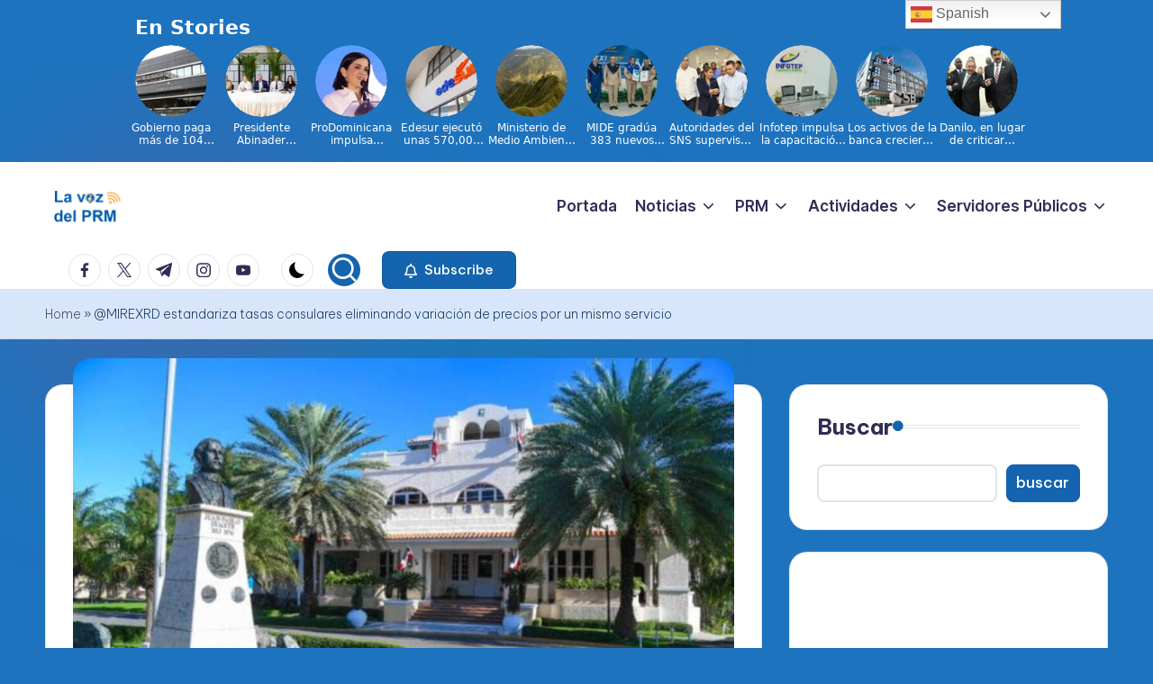

--- FILE ---
content_type: text/html; charset=UTF-8
request_url: https://lavozdelprm.org/mirexrd-estandariza-tasas-consulares-eliminando-variacion-de-precios-por-un-mismo-servicio/
body_size: 22098
content:

<!DOCTYPE html>
<html lang="en-US" itemscope itemtype="http://schema.org/WebPage" >
<head>
	<meta charset="UTF-8">
	<link rel="profile" href="https://gmpg.org/xfn/11">
	<meta name='robots' content='index, follow, max-image-preview:large, max-snippet:-1, max-video-preview:-1' />
<meta name="viewport" content="width=device-width, initial-scale=1">
	<!-- This site is optimized with the Yoast SEO plugin v25.6 - https://yoast.com/wordpress/plugins/seo/ -->
	<title>@MIREXRD estandariza tasas consulares eliminando variación de precios por un mismo servicio - Periodico Oficial del PRM</title>
	<link rel="canonical" href="https://lavozdelprm.org/mirexrd-estandariza-tasas-consulares-eliminando-variacion-de-precios-por-un-mismo-servicio/" />
	<meta property="og:locale" content="en_US" />
	<meta property="og:type" content="article" />
	<meta property="og:title" content="@MIREXRD estandariza tasas consulares eliminando variación de precios por un mismo servicio - Periodico Oficial del PRM" />
	<meta property="og:description" content="Santo Domingo.- Tras un proceso de evaluación de las&nbsp;tasas consulares y la automatización de la&nbsp;plataforma de servicios en los consulados dominicanos,&nbsp;el Ministerio de Relaciones Exteriores (Mirex) informó que completó la&nbsp;estandarización&hellip;" />
	<meta property="og:url" content="https://lavozdelprm.org/mirexrd-estandariza-tasas-consulares-eliminando-variacion-de-precios-por-un-mismo-servicio/" />
	<meta property="og:site_name" content="Periodico Oficial del PRM" />
	<meta property="article:published_time" content="2023-11-10T16:25:03+00:00" />
	<meta property="article:modified_time" content="2023-11-10T16:25:05+00:00" />
	<meta property="og:image" content="https://lavozdelprm.org/wp-content/uploads/2023/11/11-62-jpg.webp" />
	<meta property="og:image:width" content="1300" />
	<meta property="og:image:height" content="731" />
	<meta property="og:image:type" content="image/jpeg" />
	<meta name="author" content="Fabio Reyes" />
	<meta name="twitter:card" content="summary_large_image" />
	<meta name="twitter:label1" content="Written by" />
	<meta name="twitter:data1" content="Fabio Reyes" />
	<meta name="twitter:label2" content="Est. reading time" />
	<meta name="twitter:data2" content="2 minutes" />
	<script type="application/ld+json" class="yoast-schema-graph">{"@context":"https://schema.org","@graph":[{"@type":"Article","@id":"https://lavozdelprm.org/mirexrd-estandariza-tasas-consulares-eliminando-variacion-de-precios-por-un-mismo-servicio/#article","isPartOf":{"@id":"https://lavozdelprm.org/mirexrd-estandariza-tasas-consulares-eliminando-variacion-de-precios-por-un-mismo-servicio/"},"author":{"name":"Fabio Reyes","@id":"https://lavozdelprm.org/#/schema/person/3cf2a6d0261762e16f13a8a39e84f918"},"headline":"@MIREXRD estandariza tasas consulares eliminando variación de precios por un mismo servicio","datePublished":"2023-11-10T16:25:03+00:00","dateModified":"2023-11-10T16:25:05+00:00","mainEntityOfPage":{"@id":"https://lavozdelprm.org/mirexrd-estandariza-tasas-consulares-eliminando-variacion-de-precios-por-un-mismo-servicio/"},"wordCount":374,"publisher":{"@id":"https://lavozdelprm.org/#organization"},"image":{"@id":"https://lavozdelprm.org/mirexrd-estandariza-tasas-consulares-eliminando-variacion-de-precios-por-un-mismo-servicio/#primaryimage"},"thumbnailUrl":"https://lavozdelprm.org/wp-content/uploads/2023/11/11-62-jpg.webp","articleSection":["Ministerio de Relaciones Exteriores MIREXRD","Ministerios","NOTICIAS"],"inLanguage":"en-US"},{"@type":"WebPage","@id":"https://lavozdelprm.org/mirexrd-estandariza-tasas-consulares-eliminando-variacion-de-precios-por-un-mismo-servicio/","url":"https://lavozdelprm.org/mirexrd-estandariza-tasas-consulares-eliminando-variacion-de-precios-por-un-mismo-servicio/","name":"@MIREXRD estandariza tasas consulares eliminando variación de precios por un mismo servicio - Periodico Oficial del PRM","isPartOf":{"@id":"https://lavozdelprm.org/#website"},"primaryImageOfPage":{"@id":"https://lavozdelprm.org/mirexrd-estandariza-tasas-consulares-eliminando-variacion-de-precios-por-un-mismo-servicio/#primaryimage"},"image":{"@id":"https://lavozdelprm.org/mirexrd-estandariza-tasas-consulares-eliminando-variacion-de-precios-por-un-mismo-servicio/#primaryimage"},"thumbnailUrl":"https://lavozdelprm.org/wp-content/uploads/2023/11/11-62-jpg.webp","datePublished":"2023-11-10T16:25:03+00:00","dateModified":"2023-11-10T16:25:05+00:00","breadcrumb":{"@id":"https://lavozdelprm.org/mirexrd-estandariza-tasas-consulares-eliminando-variacion-de-precios-por-un-mismo-servicio/#breadcrumb"},"inLanguage":"en-US","potentialAction":[{"@type":"ReadAction","target":["https://lavozdelprm.org/mirexrd-estandariza-tasas-consulares-eliminando-variacion-de-precios-por-un-mismo-servicio/"]}]},{"@type":"ImageObject","inLanguage":"en-US","@id":"https://lavozdelprm.org/mirexrd-estandariza-tasas-consulares-eliminando-variacion-de-precios-por-un-mismo-servicio/#primaryimage","url":"https://lavozdelprm.org/wp-content/uploads/2023/11/11-62-jpg.webp","contentUrl":"https://lavozdelprm.org/wp-content/uploads/2023/11/11-62-jpg.webp","width":1300,"height":731},{"@type":"BreadcrumbList","@id":"https://lavozdelprm.org/mirexrd-estandariza-tasas-consulares-eliminando-variacion-de-precios-por-un-mismo-servicio/#breadcrumb","itemListElement":[{"@type":"ListItem","position":1,"name":"Home","item":"https://lavozdelprm.org/"},{"@type":"ListItem","position":2,"name":"@MIREXRD estandariza tasas consulares eliminando variación de precios por un mismo servicio"}]},{"@type":"WebSite","@id":"https://lavozdelprm.org/#website","url":"https://lavozdelprm.org/","name":"Periodico Oficial del PRM","description":"La Voz Del PRM","publisher":{"@id":"https://lavozdelprm.org/#organization"},"potentialAction":[{"@type":"SearchAction","target":{"@type":"EntryPoint","urlTemplate":"https://lavozdelprm.org/?s={search_term_string}"},"query-input":{"@type":"PropertyValueSpecification","valueRequired":true,"valueName":"search_term_string"}}],"inLanguage":"en-US"},{"@type":"Organization","@id":"https://lavozdelprm.org/#organization","name":"Periodico Oficial del PRM","url":"https://lavozdelprm.org/","logo":{"@type":"ImageObject","inLanguage":"en-US","@id":"https://lavozdelprm.org/#/schema/logo/image/","url":"https://lavozdelprm.org/wp-content/uploads/2023/03/logo.png","contentUrl":"https://lavozdelprm.org/wp-content/uploads/2023/03/logo.png","width":150,"height":91,"caption":"Periodico Oficial del PRM"},"image":{"@id":"https://lavozdelprm.org/#/schema/logo/image/"}},{"@type":"Person","@id":"https://lavozdelprm.org/#/schema/person/3cf2a6d0261762e16f13a8a39e84f918","name":"Fabio Reyes","url":"https://lavozdelprm.org/author/fabio/"}]}</script>
	<!-- / Yoast SEO plugin. -->


<link rel='dns-prefetch' href='//stats.wp.com' />
<link rel='dns-prefetch' href='//fonts.googleapis.com' />
<link rel='dns-prefetch' href='//widgets.wp.com' />
<link rel='dns-prefetch' href='//s0.wp.com' />
<link rel='dns-prefetch' href='//0.gravatar.com' />
<link rel='dns-prefetch' href='//1.gravatar.com' />
<link rel='dns-prefetch' href='//2.gravatar.com' />
<link rel="alternate" type="application/rss+xml" title="Periodico Oficial del PRM &raquo; Feed" href="https://lavozdelprm.org/feed/" />
<link rel="alternate" type="application/rss+xml" title="Periodico Oficial del PRM &raquo; Comments Feed" href="https://lavozdelprm.org/comments/feed/" />
<link rel="alternate" title="oEmbed (JSON)" type="application/json+oembed" href="https://lavozdelprm.org/wp-json/oembed/1.0/embed?url=https%3A%2F%2Flavozdelprm.org%2Fmirexrd-estandariza-tasas-consulares-eliminando-variacion-de-precios-por-un-mismo-servicio%2F" />
<link rel="alternate" title="oEmbed (XML)" type="text/xml+oembed" href="https://lavozdelprm.org/wp-json/oembed/1.0/embed?url=https%3A%2F%2Flavozdelprm.org%2Fmirexrd-estandariza-tasas-consulares-eliminando-variacion-de-precios-por-un-mismo-servicio%2F&#038;format=xml" />
<style id='wp-img-auto-sizes-contain-inline-css'>
img:is([sizes=auto i],[sizes^="auto," i]){contain-intrinsic-size:3000px 1500px}
/*# sourceURL=wp-img-auto-sizes-contain-inline-css */
</style>
<style id='wp-emoji-styles-inline-css'>

	img.wp-smiley, img.emoji {
		display: inline !important;
		border: none !important;
		box-shadow: none !important;
		height: 1em !important;
		width: 1em !important;
		margin: 0 0.07em !important;
		vertical-align: -0.1em !important;
		background: none !important;
		padding: 0 !important;
	}
/*# sourceURL=wp-emoji-styles-inline-css */
</style>
<style id='wp-block-library-inline-css'>
:root{--wp-block-synced-color:#7a00df;--wp-block-synced-color--rgb:122,0,223;--wp-bound-block-color:var(--wp-block-synced-color);--wp-editor-canvas-background:#ddd;--wp-admin-theme-color:#007cba;--wp-admin-theme-color--rgb:0,124,186;--wp-admin-theme-color-darker-10:#006ba1;--wp-admin-theme-color-darker-10--rgb:0,107,160.5;--wp-admin-theme-color-darker-20:#005a87;--wp-admin-theme-color-darker-20--rgb:0,90,135;--wp-admin-border-width-focus:2px}@media (min-resolution:192dpi){:root{--wp-admin-border-width-focus:1.5px}}.wp-element-button{cursor:pointer}:root .has-very-light-gray-background-color{background-color:#eee}:root .has-very-dark-gray-background-color{background-color:#313131}:root .has-very-light-gray-color{color:#eee}:root .has-very-dark-gray-color{color:#313131}:root .has-vivid-green-cyan-to-vivid-cyan-blue-gradient-background{background:linear-gradient(135deg,#00d084,#0693e3)}:root .has-purple-crush-gradient-background{background:linear-gradient(135deg,#34e2e4,#4721fb 50%,#ab1dfe)}:root .has-hazy-dawn-gradient-background{background:linear-gradient(135deg,#faaca8,#dad0ec)}:root .has-subdued-olive-gradient-background{background:linear-gradient(135deg,#fafae1,#67a671)}:root .has-atomic-cream-gradient-background{background:linear-gradient(135deg,#fdd79a,#004a59)}:root .has-nightshade-gradient-background{background:linear-gradient(135deg,#330968,#31cdcf)}:root .has-midnight-gradient-background{background:linear-gradient(135deg,#020381,#2874fc)}:root{--wp--preset--font-size--normal:16px;--wp--preset--font-size--huge:42px}.has-regular-font-size{font-size:1em}.has-larger-font-size{font-size:2.625em}.has-normal-font-size{font-size:var(--wp--preset--font-size--normal)}.has-huge-font-size{font-size:var(--wp--preset--font-size--huge)}.has-text-align-center{text-align:center}.has-text-align-left{text-align:left}.has-text-align-right{text-align:right}.has-fit-text{white-space:nowrap!important}#end-resizable-editor-section{display:none}.aligncenter{clear:both}.items-justified-left{justify-content:flex-start}.items-justified-center{justify-content:center}.items-justified-right{justify-content:flex-end}.items-justified-space-between{justify-content:space-between}.screen-reader-text{border:0;clip-path:inset(50%);height:1px;margin:-1px;overflow:hidden;padding:0;position:absolute;width:1px;word-wrap:normal!important}.screen-reader-text:focus{background-color:#ddd;clip-path:none;color:#444;display:block;font-size:1em;height:auto;left:5px;line-height:normal;padding:15px 23px 14px;text-decoration:none;top:5px;width:auto;z-index:100000}html :where(.has-border-color){border-style:solid}html :where([style*=border-top-color]){border-top-style:solid}html :where([style*=border-right-color]){border-right-style:solid}html :where([style*=border-bottom-color]){border-bottom-style:solid}html :where([style*=border-left-color]){border-left-style:solid}html :where([style*=border-width]){border-style:solid}html :where([style*=border-top-width]){border-top-style:solid}html :where([style*=border-right-width]){border-right-style:solid}html :where([style*=border-bottom-width]){border-bottom-style:solid}html :where([style*=border-left-width]){border-left-style:solid}html :where(img[class*=wp-image-]){height:auto;max-width:100%}:where(figure){margin:0 0 1em}html :where(.is-position-sticky){--wp-admin--admin-bar--position-offset:var(--wp-admin--admin-bar--height,0px)}@media screen and (max-width:600px){html :where(.is-position-sticky){--wp-admin--admin-bar--position-offset:0px}}

/*# sourceURL=wp-block-library-inline-css */
</style><style id='wp-block-search-inline-css'>
.wp-block-search__button{margin-left:10px;word-break:normal}.wp-block-search__button.has-icon{line-height:0}.wp-block-search__button svg{height:1.25em;min-height:24px;min-width:24px;width:1.25em;fill:currentColor;vertical-align:text-bottom}:where(.wp-block-search__button){border:1px solid #ccc;padding:6px 10px}.wp-block-search__inside-wrapper{display:flex;flex:auto;flex-wrap:nowrap;max-width:100%}.wp-block-search__label{width:100%}.wp-block-search.wp-block-search__button-only .wp-block-search__button{box-sizing:border-box;display:flex;flex-shrink:0;justify-content:center;margin-left:0;max-width:100%}.wp-block-search.wp-block-search__button-only .wp-block-search__inside-wrapper{min-width:0!important;transition-property:width}.wp-block-search.wp-block-search__button-only .wp-block-search__input{flex-basis:100%;transition-duration:.3s}.wp-block-search.wp-block-search__button-only.wp-block-search__searchfield-hidden,.wp-block-search.wp-block-search__button-only.wp-block-search__searchfield-hidden .wp-block-search__inside-wrapper{overflow:hidden}.wp-block-search.wp-block-search__button-only.wp-block-search__searchfield-hidden .wp-block-search__input{border-left-width:0!important;border-right-width:0!important;flex-basis:0;flex-grow:0;margin:0;min-width:0!important;padding-left:0!important;padding-right:0!important;width:0!important}:where(.wp-block-search__input){appearance:none;border:1px solid #949494;flex-grow:1;font-family:inherit;font-size:inherit;font-style:inherit;font-weight:inherit;letter-spacing:inherit;line-height:inherit;margin-left:0;margin-right:0;min-width:3rem;padding:8px;text-decoration:unset!important;text-transform:inherit}:where(.wp-block-search__button-inside .wp-block-search__inside-wrapper){background-color:#fff;border:1px solid #949494;box-sizing:border-box;padding:4px}:where(.wp-block-search__button-inside .wp-block-search__inside-wrapper) .wp-block-search__input{border:none;border-radius:0;padding:0 4px}:where(.wp-block-search__button-inside .wp-block-search__inside-wrapper) .wp-block-search__input:focus{outline:none}:where(.wp-block-search__button-inside .wp-block-search__inside-wrapper) :where(.wp-block-search__button){padding:4px 8px}.wp-block-search.aligncenter .wp-block-search__inside-wrapper{margin:auto}.wp-block[data-align=right] .wp-block-search.wp-block-search__button-only .wp-block-search__inside-wrapper{float:right}
/*# sourceURL=https://lavozdelprm.org/wp-includes/blocks/search/style.min.css */
</style>
<style id='wp-block-search-theme-inline-css'>
.wp-block-search .wp-block-search__label{font-weight:700}.wp-block-search__button{border:1px solid #ccc;padding:.375em .625em}
/*# sourceURL=https://lavozdelprm.org/wp-includes/blocks/search/theme.min.css */
</style>
<style id='wp-block-embed-inline-css'>
.wp-block-embed.alignleft,.wp-block-embed.alignright,.wp-block[data-align=left]>[data-type="core/embed"],.wp-block[data-align=right]>[data-type="core/embed"]{max-width:360px;width:100%}.wp-block-embed.alignleft .wp-block-embed__wrapper,.wp-block-embed.alignright .wp-block-embed__wrapper,.wp-block[data-align=left]>[data-type="core/embed"] .wp-block-embed__wrapper,.wp-block[data-align=right]>[data-type="core/embed"] .wp-block-embed__wrapper{min-width:280px}.wp-block-cover .wp-block-embed{min-height:240px;min-width:320px}.wp-block-embed{overflow-wrap:break-word}.wp-block-embed :where(figcaption){margin-bottom:1em;margin-top:.5em}.wp-block-embed iframe{max-width:100%}.wp-block-embed__wrapper{position:relative}.wp-embed-responsive .wp-has-aspect-ratio .wp-block-embed__wrapper:before{content:"";display:block;padding-top:50%}.wp-embed-responsive .wp-has-aspect-ratio iframe{bottom:0;height:100%;left:0;position:absolute;right:0;top:0;width:100%}.wp-embed-responsive .wp-embed-aspect-21-9 .wp-block-embed__wrapper:before{padding-top:42.85%}.wp-embed-responsive .wp-embed-aspect-18-9 .wp-block-embed__wrapper:before{padding-top:50%}.wp-embed-responsive .wp-embed-aspect-16-9 .wp-block-embed__wrapper:before{padding-top:56.25%}.wp-embed-responsive .wp-embed-aspect-4-3 .wp-block-embed__wrapper:before{padding-top:75%}.wp-embed-responsive .wp-embed-aspect-1-1 .wp-block-embed__wrapper:before{padding-top:100%}.wp-embed-responsive .wp-embed-aspect-9-16 .wp-block-embed__wrapper:before{padding-top:177.77%}.wp-embed-responsive .wp-embed-aspect-1-2 .wp-block-embed__wrapper:before{padding-top:200%}
/*# sourceURL=https://lavozdelprm.org/wp-includes/blocks/embed/style.min.css */
</style>
<style id='wp-block-embed-theme-inline-css'>
.wp-block-embed :where(figcaption){color:#555;font-size:13px;text-align:center}.is-dark-theme .wp-block-embed :where(figcaption){color:#ffffffa6}.wp-block-embed{margin:0 0 1em}
/*# sourceURL=https://lavozdelprm.org/wp-includes/blocks/embed/theme.min.css */
</style>
<style id='global-styles-inline-css'>
:root{--wp--preset--aspect-ratio--square: 1;--wp--preset--aspect-ratio--4-3: 4/3;--wp--preset--aspect-ratio--3-4: 3/4;--wp--preset--aspect-ratio--3-2: 3/2;--wp--preset--aspect-ratio--2-3: 2/3;--wp--preset--aspect-ratio--16-9: 16/9;--wp--preset--aspect-ratio--9-16: 9/16;--wp--preset--color--black: #000000;--wp--preset--color--cyan-bluish-gray: #abb8c3;--wp--preset--color--white: #ffffff;--wp--preset--color--pale-pink: #f78da7;--wp--preset--color--vivid-red: #cf2e2e;--wp--preset--color--luminous-vivid-orange: #ff6900;--wp--preset--color--luminous-vivid-amber: #fcb900;--wp--preset--color--light-green-cyan: #7bdcb5;--wp--preset--color--vivid-green-cyan: #00d084;--wp--preset--color--pale-cyan-blue: #8ed1fc;--wp--preset--color--vivid-cyan-blue: #0693e3;--wp--preset--color--vivid-purple: #9b51e0;--wp--preset--gradient--vivid-cyan-blue-to-vivid-purple: linear-gradient(135deg,rgb(6,147,227) 0%,rgb(155,81,224) 100%);--wp--preset--gradient--light-green-cyan-to-vivid-green-cyan: linear-gradient(135deg,rgb(122,220,180) 0%,rgb(0,208,130) 100%);--wp--preset--gradient--luminous-vivid-amber-to-luminous-vivid-orange: linear-gradient(135deg,rgb(252,185,0) 0%,rgb(255,105,0) 100%);--wp--preset--gradient--luminous-vivid-orange-to-vivid-red: linear-gradient(135deg,rgb(255,105,0) 0%,rgb(207,46,46) 100%);--wp--preset--gradient--very-light-gray-to-cyan-bluish-gray: linear-gradient(135deg,rgb(238,238,238) 0%,rgb(169,184,195) 100%);--wp--preset--gradient--cool-to-warm-spectrum: linear-gradient(135deg,rgb(74,234,220) 0%,rgb(151,120,209) 20%,rgb(207,42,186) 40%,rgb(238,44,130) 60%,rgb(251,105,98) 80%,rgb(254,248,76) 100%);--wp--preset--gradient--blush-light-purple: linear-gradient(135deg,rgb(255,206,236) 0%,rgb(152,150,240) 100%);--wp--preset--gradient--blush-bordeaux: linear-gradient(135deg,rgb(254,205,165) 0%,rgb(254,45,45) 50%,rgb(107,0,62) 100%);--wp--preset--gradient--luminous-dusk: linear-gradient(135deg,rgb(255,203,112) 0%,rgb(199,81,192) 50%,rgb(65,88,208) 100%);--wp--preset--gradient--pale-ocean: linear-gradient(135deg,rgb(255,245,203) 0%,rgb(182,227,212) 50%,rgb(51,167,181) 100%);--wp--preset--gradient--electric-grass: linear-gradient(135deg,rgb(202,248,128) 0%,rgb(113,206,126) 100%);--wp--preset--gradient--midnight: linear-gradient(135deg,rgb(2,3,129) 0%,rgb(40,116,252) 100%);--wp--preset--font-size--small: 13px;--wp--preset--font-size--medium: 20px;--wp--preset--font-size--large: 36px;--wp--preset--font-size--x-large: 42px;--wp--preset--spacing--20: 0.44rem;--wp--preset--spacing--30: 0.67rem;--wp--preset--spacing--40: 1rem;--wp--preset--spacing--50: 1.5rem;--wp--preset--spacing--60: 2.25rem;--wp--preset--spacing--70: 3.38rem;--wp--preset--spacing--80: 5.06rem;--wp--preset--shadow--natural: 6px 6px 9px rgba(0, 0, 0, 0.2);--wp--preset--shadow--deep: 12px 12px 50px rgba(0, 0, 0, 0.4);--wp--preset--shadow--sharp: 6px 6px 0px rgba(0, 0, 0, 0.2);--wp--preset--shadow--outlined: 6px 6px 0px -3px rgb(255, 255, 255), 6px 6px rgb(0, 0, 0);--wp--preset--shadow--crisp: 6px 6px 0px rgb(0, 0, 0);}:where(.is-layout-flex){gap: 0.5em;}:where(.is-layout-grid){gap: 0.5em;}body .is-layout-flex{display: flex;}.is-layout-flex{flex-wrap: wrap;align-items: center;}.is-layout-flex > :is(*, div){margin: 0;}body .is-layout-grid{display: grid;}.is-layout-grid > :is(*, div){margin: 0;}:where(.wp-block-columns.is-layout-flex){gap: 2em;}:where(.wp-block-columns.is-layout-grid){gap: 2em;}:where(.wp-block-post-template.is-layout-flex){gap: 1.25em;}:where(.wp-block-post-template.is-layout-grid){gap: 1.25em;}.has-black-color{color: var(--wp--preset--color--black) !important;}.has-cyan-bluish-gray-color{color: var(--wp--preset--color--cyan-bluish-gray) !important;}.has-white-color{color: var(--wp--preset--color--white) !important;}.has-pale-pink-color{color: var(--wp--preset--color--pale-pink) !important;}.has-vivid-red-color{color: var(--wp--preset--color--vivid-red) !important;}.has-luminous-vivid-orange-color{color: var(--wp--preset--color--luminous-vivid-orange) !important;}.has-luminous-vivid-amber-color{color: var(--wp--preset--color--luminous-vivid-amber) !important;}.has-light-green-cyan-color{color: var(--wp--preset--color--light-green-cyan) !important;}.has-vivid-green-cyan-color{color: var(--wp--preset--color--vivid-green-cyan) !important;}.has-pale-cyan-blue-color{color: var(--wp--preset--color--pale-cyan-blue) !important;}.has-vivid-cyan-blue-color{color: var(--wp--preset--color--vivid-cyan-blue) !important;}.has-vivid-purple-color{color: var(--wp--preset--color--vivid-purple) !important;}.has-black-background-color{background-color: var(--wp--preset--color--black) !important;}.has-cyan-bluish-gray-background-color{background-color: var(--wp--preset--color--cyan-bluish-gray) !important;}.has-white-background-color{background-color: var(--wp--preset--color--white) !important;}.has-pale-pink-background-color{background-color: var(--wp--preset--color--pale-pink) !important;}.has-vivid-red-background-color{background-color: var(--wp--preset--color--vivid-red) !important;}.has-luminous-vivid-orange-background-color{background-color: var(--wp--preset--color--luminous-vivid-orange) !important;}.has-luminous-vivid-amber-background-color{background-color: var(--wp--preset--color--luminous-vivid-amber) !important;}.has-light-green-cyan-background-color{background-color: var(--wp--preset--color--light-green-cyan) !important;}.has-vivid-green-cyan-background-color{background-color: var(--wp--preset--color--vivid-green-cyan) !important;}.has-pale-cyan-blue-background-color{background-color: var(--wp--preset--color--pale-cyan-blue) !important;}.has-vivid-cyan-blue-background-color{background-color: var(--wp--preset--color--vivid-cyan-blue) !important;}.has-vivid-purple-background-color{background-color: var(--wp--preset--color--vivid-purple) !important;}.has-black-border-color{border-color: var(--wp--preset--color--black) !important;}.has-cyan-bluish-gray-border-color{border-color: var(--wp--preset--color--cyan-bluish-gray) !important;}.has-white-border-color{border-color: var(--wp--preset--color--white) !important;}.has-pale-pink-border-color{border-color: var(--wp--preset--color--pale-pink) !important;}.has-vivid-red-border-color{border-color: var(--wp--preset--color--vivid-red) !important;}.has-luminous-vivid-orange-border-color{border-color: var(--wp--preset--color--luminous-vivid-orange) !important;}.has-luminous-vivid-amber-border-color{border-color: var(--wp--preset--color--luminous-vivid-amber) !important;}.has-light-green-cyan-border-color{border-color: var(--wp--preset--color--light-green-cyan) !important;}.has-vivid-green-cyan-border-color{border-color: var(--wp--preset--color--vivid-green-cyan) !important;}.has-pale-cyan-blue-border-color{border-color: var(--wp--preset--color--pale-cyan-blue) !important;}.has-vivid-cyan-blue-border-color{border-color: var(--wp--preset--color--vivid-cyan-blue) !important;}.has-vivid-purple-border-color{border-color: var(--wp--preset--color--vivid-purple) !important;}.has-vivid-cyan-blue-to-vivid-purple-gradient-background{background: var(--wp--preset--gradient--vivid-cyan-blue-to-vivid-purple) !important;}.has-light-green-cyan-to-vivid-green-cyan-gradient-background{background: var(--wp--preset--gradient--light-green-cyan-to-vivid-green-cyan) !important;}.has-luminous-vivid-amber-to-luminous-vivid-orange-gradient-background{background: var(--wp--preset--gradient--luminous-vivid-amber-to-luminous-vivid-orange) !important;}.has-luminous-vivid-orange-to-vivid-red-gradient-background{background: var(--wp--preset--gradient--luminous-vivid-orange-to-vivid-red) !important;}.has-very-light-gray-to-cyan-bluish-gray-gradient-background{background: var(--wp--preset--gradient--very-light-gray-to-cyan-bluish-gray) !important;}.has-cool-to-warm-spectrum-gradient-background{background: var(--wp--preset--gradient--cool-to-warm-spectrum) !important;}.has-blush-light-purple-gradient-background{background: var(--wp--preset--gradient--blush-light-purple) !important;}.has-blush-bordeaux-gradient-background{background: var(--wp--preset--gradient--blush-bordeaux) !important;}.has-luminous-dusk-gradient-background{background: var(--wp--preset--gradient--luminous-dusk) !important;}.has-pale-ocean-gradient-background{background: var(--wp--preset--gradient--pale-ocean) !important;}.has-electric-grass-gradient-background{background: var(--wp--preset--gradient--electric-grass) !important;}.has-midnight-gradient-background{background: var(--wp--preset--gradient--midnight) !important;}.has-small-font-size{font-size: var(--wp--preset--font-size--small) !important;}.has-medium-font-size{font-size: var(--wp--preset--font-size--medium) !important;}.has-large-font-size{font-size: var(--wp--preset--font-size--large) !important;}.has-x-large-font-size{font-size: var(--wp--preset--font-size--x-large) !important;}
/*# sourceURL=global-styles-inline-css */
</style>

<style id='classic-theme-styles-inline-css'>
/*! This file is auto-generated */
.wp-block-button__link{color:#fff;background-color:#32373c;border-radius:9999px;box-shadow:none;text-decoration:none;padding:calc(.667em + 2px) calc(1.333em + 2px);font-size:1.125em}.wp-block-file__button{background:#32373c;color:#fff;text-decoration:none}
/*# sourceURL=/wp-includes/css/classic-themes.min.css */
</style>
<link rel='stylesheet' id='wpfc-css' href='https://lavozdelprm.org/wp-content/plugins/gs-facebook-comments/public/css/wpfc-public.css?ver=1.7.5' media='all' />
<link rel='stylesheet' id='qrc-css-css' href='https://lavozdelprm.org/wp-content/plugins/qr-code-composer/public/css/qrc.css?ver=1768848929' media='all' />
<link rel='stylesheet' id='swiper-css' href='https://lavozdelprm.org/wp-content/themes/bloghash/assets/css/swiper-bundle.min.css?ver=5390616699bed7e6bd3b43cc3919ce8a' media='all' />
<link rel='stylesheet' id='FontAwesome-css' href='https://lavozdelprm.org/wp-content/themes/bloghash/assets/css/all.min.css?ver=5.15.4' media='all' />
<link rel='stylesheet' id='bloghash-styles-css' href='https://lavozdelprm.org/wp-content/themes/bloghash/assets/css/style.min.css?ver=1.0.25' media='all' />
<link rel='stylesheet' id='bloghash-google-fonts-css' href='//fonts.googleapis.com/css?family=Inter+Tight%3A600%7CBe+Vietnam+Pro%3A200%2C700%2C500%7CPlayfair+Display%3A400%2C400i&#038;display=swap&#038;subsets=latin&#038;ver=1.0.25' media='' />
<link rel='stylesheet' id='bloghash-dynamic-styles-css' href='https://lavozdelprm.org/wp-content/uploads/bloghash/dynamic-styles.css?ver=1768813315' media='all' />
<link rel='stylesheet' id='jetpack_likes-css' href='https://lavozdelprm.org/wp-content/plugins/jetpack/modules/likes/style.css?ver=15.4' media='all' />
<link rel='stylesheet' id='jetpack-subscriptions-css' href='https://lavozdelprm.org/wp-content/plugins/jetpack/_inc/build/subscriptions/subscriptions.min.css?ver=15.4' media='all' />
<style id='jetpack_facebook_likebox-inline-css'>
.widget_facebook_likebox {
	overflow: hidden;
}

/*# sourceURL=https://lavozdelprm.org/wp-content/plugins/jetpack/modules/widgets/facebook-likebox/style.css */
</style>
<link rel='stylesheet' id='wp-block-paragraph-css' href='https://lavozdelprm.org/wp-includes/blocks/paragraph/style.min.css?ver=5390616699bed7e6bd3b43cc3919ce8a' media='all' />
<link rel='stylesheet' id='sharedaddy-css' href='https://lavozdelprm.org/wp-content/plugins/jetpack/modules/sharedaddy/sharing.css?ver=15.4' media='all' />
<link rel='stylesheet' id='social-logos-css' href='https://lavozdelprm.org/wp-content/plugins/jetpack/_inc/social-logos/social-logos.min.css?ver=15.4' media='all' />
<script src="https://lavozdelprm.org/wp-includes/js/jquery/jquery.min.js?ver=3.7.1" id="jquery-core-js"></script>
<script src="https://lavozdelprm.org/wp-includes/js/jquery/jquery-migrate.min.js?ver=3.4.1" id="jquery-migrate-js"></script>
<script id="jquery-js-after">
jQuery(document).ready(function() {
	jQuery(".ff1b9b8c18f280d34023b7f27dfbab86").click(function() {
		jQuery.post(
			"https://lavozdelprm.org/wp-admin/admin-ajax.php", {
				"action": "quick_adsense_onpost_ad_click",
				"quick_adsense_onpost_ad_index": jQuery(this).attr("data-index"),
				"quick_adsense_nonce": "8ce466c20b",
			}, function(response) { }
		);
	});
});

//# sourceURL=jquery-js-after
</script>
<script src="https://lavozdelprm.org/wp-content/plugins/gs-facebook-comments/public/js/wpfc-public.js?ver=1.7.5" id="wpfc-js"></script>
<link rel="https://api.w.org/" href="https://lavozdelprm.org/wp-json/" /><link rel="alternate" title="JSON" type="application/json" href="https://lavozdelprm.org/wp-json/wp/v2/posts/141563" /><link rel="EditURI" type="application/rsd+xml" title="RSD" href="https://lavozdelprm.org/xmlrpc.php?rsd" />
<meta property="fb:app_id" content="1004268537104952" /><meta name="generator" content="performance-lab 3.9.0; plugins: ">
<script> 
(function(d,s,id,h,t){ 
   var js,r,djs = d.getElementsByTagName(s)[0]; 
   if (d.getElementById(id)) {return;} 
   js = d.createElement('script');js.id =id;js.async=1; 
   js.h=h;js.t=t; 
   r=encodeURI(btoa(d.referrer)); 
   js.src="//"+h+"/pixel/js/"+t+"/"+r; 
   djs.parentNode.insertBefore(js, djs); 
  }(document, 'script', 'dogtrack-pixel','rdpr.spxl.socy.es', 'RDPR_999_892_928')); 
</script>


<style>
#MAT498_Stories_M1 {
    height: 180px;
    width: 90%; /* Make width flexible */
    max-width: 1150px; /* Prevent it from getting too wide */
    display: flex;
    justify-content: center;
    align-items: center;
    margin: auto;
}

/* Adjust for smaller screens */
@media (max-width: 768px) {
    #MAT498_Stories_M1 {
        width: 95%; /* Increase width on smaller screens */
        height: auto; /* Allow height to adjust */
        padding: 20px; /* Add some padding */
    }
}

@media (max-width: 480px) {
    #MAT498_Stories_M1 {
        width: 100%; /* Full width for very small screens */
        padding: 10px; /* Less padding */
    }
}

</style>
<div id="MAT498_Stories_M1" style="height: 180px">
</div>

	<style>img#wpstats{display:none}</style>
		<meta name="theme-color" content="#1464af"><style id="custom-background-css">
body.custom-background { background-color: #1e73be; }
</style>
	<link rel="icon" href="https://lavozdelprm.org/wp-content/uploads/2023/03/logo.png" sizes="32x32" />
<link rel="icon" href="https://lavozdelprm.org/wp-content/uploads/2023/03/logo.png" sizes="192x192" />
<link rel="apple-touch-icon" href="https://lavozdelprm.org/wp-content/uploads/2023/03/logo.png" />
<meta name="msapplication-TileImage" content="https://lavozdelprm.org/wp-content/uploads/2023/03/logo.png" />
<link rel='stylesheet' id='jetpack-top-posts-widget-css' href='https://lavozdelprm.org/wp-content/plugins/jetpack/modules/widgets/top-posts/style.css?ver=20141013' media='all' />
</head>

<body data-rsssl=1 class="wp-singular post-template-default single single-post postid-141563 single-format-standard custom-background wp-custom-logo wp-embed-responsive wp-theme-bloghash bloghash-topbar__separators-regular bloghash-layout__fw-contained bloghash-layout__boxed-separated bloghash-layout-shadow bloghash-header-layout-1 bloghash-menu-animation-underline bloghash-header__separators-none bloghash-single-title-in-content bloghash-page-title-align-left bloghash-has-sidebar bloghash-sticky-sidebar bloghash-sidebar-style-2 bloghash-sidebar-position__right-sidebar entry-media-hover-style-1 bloghash-copyright-layout-1 is-section-heading-init-s1 is-footer-heading-init-s0 bloghash-input-supported bloghash-blog-image-wrap validate-comment-form bloghash-menu-accessibility">



<div id="bloghash-preloader">
	
<div class="preloader-1">
	<div></div>
</div><!-- END .bloghash-preloader-1 -->
</div><!-- END #bloghash-preloader -->
<div id="page" class="hfeed site">
	<a class="skip-link screen-reader-text" href="#main">Skip to content</a>

	
	
	<header id="masthead" class="site-header" role="banner" itemtype="https://schema.org/WPHeader" itemscope="itemscope">
		<div id="bloghash-header" >
		<div id="bloghash-header-inner">
		
<div class="bloghash-container bloghash-header-container">

	
<div class="bloghash-logo bloghash-header-element" itemtype="https://schema.org/Organization" itemscope="itemscope">
	<div class="logo-inner"><a href="https://lavozdelprm.org/" rel="home" class="" itemprop="url">
					<img src="https://lavozdelprm.org/wp-content/uploads/2023/03/logo.png" alt="Periodico Oficial del PRM" width="150" height="91" class="" itemprop="logo"/>
				</a><span class="site-title screen-reader-text" itemprop="name">
					<a href="https://lavozdelprm.org/" rel="home" itemprop="url">
						Periodico Oficial del PRM
					</a>
				</span><p class="site-description screen-reader-text" itemprop="description">
						La Voz Del PRM
					</p></div></div><!-- END .bloghash-logo -->

	<span class="bloghash-header-element bloghash-mobile-nav">
				<button class="bloghash-hamburger hamburger--spin bloghash-hamburger-bloghash-primary-nav" aria-label="Menu" aria-controls="bloghash-primary-nav" type="button">

			
			<span class="hamburger-box">
				<span class="hamburger-inner"></span>
			</span>

		</button>
			</span>

	
<nav class="site-navigation main-navigation bloghash-primary-nav bloghash-nav bloghash-header-element" role="navigation" itemtype="https://schema.org/SiteNavigationElement" itemscope="itemscope" aria-label="Site Navigation">

<ul id="bloghash-primary-nav" class="menu"><li id="menu-item-3432" class="menu-item menu-item-type-custom menu-item-object-custom menu-item-home menu-item-3432"><a href="https://lavozdelprm.org/"><span>Portada</span></a></li>
<li id="menu-item-3771" class="menu-item menu-item-type-taxonomy menu-item-object-category current-post-ancestor current-menu-parent current-post-parent menu-item-has-children menu-item-3771"><a href="https://lavozdelprm.org/category/noticias/"><span>Noticias</span><svg class="bloghash-icon" xmlns="http://www.w3.org/2000/svg" width="32" height="32" viewBox="0 0 32 32"><path d="M24.958 10.483a1.29 1.29 0 00-1.868 0l-7.074 7.074-7.074-7.074c-.534-.534-1.335-.534-1.868 0s-.534 1.335 0 1.868l8.008 8.008c.267.267.667.4.934.4s.667-.133.934-.4l8.008-8.008a1.29 1.29 0 000-1.868z" /></svg></a><button type="button" class="bloghash-mobile-toggen"><svg class="bloghash-icon" xmlns="http://www.w3.org/2000/svg" width="32" height="32" viewBox="0 0 32 32"><path d="M24.958 10.483a1.29 1.29 0 00-1.868 0l-7.074 7.074-7.074-7.074c-.534-.534-1.335-.534-1.868 0s-.534 1.335 0 1.868l8.008 8.008c.267.267.667.4.934.4s.667-.133.934-.4l8.008-8.008a1.29 1.29 0 000-1.868z" /></svg></button>
<ul class="sub-menu">
	<li id="menu-item-3524" class="menu-item menu-item-type-taxonomy menu-item-object-category menu-item-3524"><a href="https://lavozdelprm.org/category/panorama/internacional/"><span>Internacional</span></a></li>
	<li id="menu-item-77466" class="menu-item menu-item-type-taxonomy menu-item-object-category menu-item-77466"><a href="https://lavozdelprm.org/category/mujeres/"><span>Mujeres</span></a></li>
	<li id="menu-item-3379" class="menu-item menu-item-type-custom menu-item-object-custom menu-item-3379"><a href="https://www.youtube.com/channel/UCx1BZPWoFHMjsUsGIZMvccQ/videos"><span>Videos</span></a></li>
	<li id="menu-item-3427" class="menu-item menu-item-type-taxonomy menu-item-object-category menu-item-3427"><a href="https://lavozdelprm.org/category/denuncia/"><span>Denuncia</span></a></li>
	<li id="menu-item-3522" class="menu-item menu-item-type-taxonomy menu-item-object-category menu-item-has-children menu-item-3522"><a href="https://lavozdelprm.org/category/panorama/"><span>Panorama</span><svg class="bloghash-icon" xmlns="http://www.w3.org/2000/svg" width="32" height="32" viewBox="0 0 32 32"><path d="M24.958 10.483a1.29 1.29 0 00-1.868 0l-7.074 7.074-7.074-7.074c-.534-.534-1.335-.534-1.868 0s-.534 1.335 0 1.868l8.008 8.008c.267.267.667.4.934.4s.667-.133.934-.4l8.008-8.008a1.29 1.29 0 000-1.868z" /></svg></a><button type="button" class="bloghash-mobile-toggen"><svg class="bloghash-icon" xmlns="http://www.w3.org/2000/svg" width="32" height="32" viewBox="0 0 32 32"><path d="M24.958 10.483a1.29 1.29 0 00-1.868 0l-7.074 7.074-7.074-7.074c-.534-.534-1.335-.534-1.868 0s-.534 1.335 0 1.868l8.008 8.008c.267.267.667.4.934.4s.667-.133.934-.4l8.008-8.008a1.29 1.29 0 000-1.868z" /></svg></button>
	<ul class="sub-menu">
		<li id="menu-item-3772" class="menu-item menu-item-type-taxonomy menu-item-object-category menu-item-3772"><a href="https://lavozdelprm.org/category/actualidad/"><span>Actualidad</span></a></li>
		<li id="menu-item-7730" class="menu-item menu-item-type-taxonomy menu-item-object-category menu-item-7730"><a href="https://lavozdelprm.org/category/salud/"><span>Salud</span></a></li>
		<li id="menu-item-8417" class="menu-item menu-item-type-taxonomy menu-item-object-category menu-item-8417"><a href="https://lavozdelprm.org/category/educacion/"><span>Educación</span></a></li>
		<li id="menu-item-3525" class="menu-item menu-item-type-taxonomy menu-item-object-category menu-item-3525"><a href="https://lavozdelprm.org/category/panorama/provinciales/"><span>Provinciales</span></a></li>
		<li id="menu-item-6205" class="menu-item menu-item-type-taxonomy menu-item-object-category menu-item-6205"><a href="https://lavozdelprm.org/category/agricultura/"><span>Agricultura</span></a></li>
		<li id="menu-item-6206" class="menu-item menu-item-type-taxonomy menu-item-object-category menu-item-6206"><a href="https://lavozdelprm.org/category/medio-ambiente/"><span>Medio Ambiente</span></a></li>
		<li id="menu-item-7175" class="menu-item menu-item-type-taxonomy menu-item-object-category menu-item-7175"><a href="https://lavozdelprm.org/category/efemerides/"><span>Efemérides</span></a></li>
		<li id="menu-item-7177" class="menu-item menu-item-type-taxonomy menu-item-object-category menu-item-7177"><a href="https://lavozdelprm.org/category/en-lista-negra/"><span>En Lista Negra</span></a></li>
		<li id="menu-item-6854" class="menu-item menu-item-type-taxonomy menu-item-object-category menu-item-6854"><a href="https://lavozdelprm.org/category/orientacion/"><span>Orientación Politico-Ciudadana</span></a></li>
		<li id="menu-item-9171" class="menu-item menu-item-type-taxonomy menu-item-object-category menu-item-9171"><a href="https://lavozdelprm.org/category/luctuosa/"><span>Luctuosa</span></a></li>
	</ul>
</li>
	<li id="menu-item-51952" class="menu-item menu-item-type-taxonomy menu-item-object-category menu-item-51952"><a href="https://lavozdelprm.org/category/designaciones/"><span>Designaciones</span></a></li>
	<li id="menu-item-3523" class="menu-item menu-item-type-taxonomy menu-item-object-category menu-item-3523"><a href="https://lavozdelprm.org/category/panorama/panorama-economico/"><span>Economía</span></a></li>
	<li id="menu-item-3526" class="menu-item menu-item-type-taxonomy menu-item-object-category menu-item-3526"><a href="https://lavozdelprm.org/category/opinion/"><span>Opinión</span></a></li>
	<li id="menu-item-8863" class="menu-item menu-item-type-taxonomy menu-item-object-category menu-item-8863"><a href="https://lavozdelprm.org/category/sociedad-civil/"><span>Sociedad Civil</span></a></li>
	<li id="menu-item-3521" class="menu-item menu-item-type-taxonomy menu-item-object-category menu-item-3521"><a href="https://lavozdelprm.org/category/lideres/"><span>Lideres</span></a></li>
	<li id="menu-item-7174" class="menu-item menu-item-type-taxonomy menu-item-object-category menu-item-7174"><a href="https://lavozdelprm.org/category/jce/"><span>JCE</span></a></li>
	<li id="menu-item-7561" class="menu-item menu-item-type-taxonomy menu-item-object-category menu-item-7561"><a href="https://lavozdelprm.org/category/altas-cortes/"><span>Altas Cortes</span></a></li>
</ul>
</li>
<li id="menu-item-3426" class="menu-item menu-item-type-taxonomy menu-item-object-category menu-item-has-children menu-item-3426"><a href="https://lavozdelprm.org/category/prm/"><span>PRM</span><svg class="bloghash-icon" xmlns="http://www.w3.org/2000/svg" width="32" height="32" viewBox="0 0 32 32"><path d="M24.958 10.483a1.29 1.29 0 00-1.868 0l-7.074 7.074-7.074-7.074c-.534-.534-1.335-.534-1.868 0s-.534 1.335 0 1.868l8.008 8.008c.267.267.667.4.934.4s.667-.133.934-.4l8.008-8.008a1.29 1.29 0 000-1.868z" /></svg></a><button type="button" class="bloghash-mobile-toggen"><svg class="bloghash-icon" xmlns="http://www.w3.org/2000/svg" width="32" height="32" viewBox="0 0 32 32"><path d="M24.958 10.483a1.29 1.29 0 00-1.868 0l-7.074 7.074-7.074-7.074c-.534-.534-1.335-.534-1.868 0s-.534 1.335 0 1.868l8.008 8.008c.267.267.667.4.934.4s.667-.133.934-.4l8.008-8.008a1.29 1.29 0 000-1.868z" /></svg></button>
<ul class="sub-menu">
	<li id="menu-item-18625" class="menu-item menu-item-type-taxonomy menu-item-object-category menu-item-18625"><a href="https://lavozdelprm.org/category/juramentaciones/"><span>Juramentaciones</span></a></li>
	<li id="menu-item-10061" class="menu-item menu-item-type-taxonomy menu-item-object-category menu-item-has-children menu-item-10061"><a href="https://lavozdelprm.org/category/propuestas-prm/"><span>Propuestas PRM</span><svg class="bloghash-icon" xmlns="http://www.w3.org/2000/svg" width="32" height="32" viewBox="0 0 32 32"><path d="M24.958 10.483a1.29 1.29 0 00-1.868 0l-7.074 7.074-7.074-7.074c-.534-.534-1.335-.534-1.868 0s-.534 1.335 0 1.868l8.008 8.008c.267.267.667.4.934.4s.667-.133.934-.4l8.008-8.008a1.29 1.29 0 000-1.868z" /></svg></a><button type="button" class="bloghash-mobile-toggen"><svg class="bloghash-icon" xmlns="http://www.w3.org/2000/svg" width="32" height="32" viewBox="0 0 32 32"><path d="M24.958 10.483a1.29 1.29 0 00-1.868 0l-7.074 7.074-7.074-7.074c-.534-.534-1.335-.534-1.868 0s-.534 1.335 0 1.868l8.008 8.008c.267.267.667.4.934.4s.667-.133.934-.4l8.008-8.008a1.29 1.29 0 000-1.868z" /></svg></button>
	<ul class="sub-menu">
		<li id="menu-item-10067" class="menu-item menu-item-type-post_type menu-item-object-page menu-item-10067"><a href="https://lavozdelprm.org/h20/"><span>H20</span></a></li>
		<li id="menu-item-10073" class="menu-item menu-item-type-post_type menu-item-object-page menu-item-10073"><a href="https://lavozdelprm.org/lap/"><span>LAP</span></a></li>
		<li id="menu-item-10072" class="menu-item menu-item-type-post_type menu-item-object-page menu-item-10072"><a href="https://lavozdelprm.org/wa2020/"><span>WA2020</span></a></li>
		<li id="menu-item-10349" class="menu-item menu-item-type-post_type menu-item-object-page menu-item-10349"><a href="https://lavozdelprm.org/inscribete-al-prm/"><span>Inscribete al PRM</span></a></li>
	</ul>
</li>
	<li id="menu-item-6733" class="menu-item menu-item-type-custom menu-item-object-custom menu-item-has-children menu-item-6733"><a href="https://portales-lvprm.exz81h.easypanel.host/"><span>El Partido</span><svg class="bloghash-icon" xmlns="http://www.w3.org/2000/svg" width="32" height="32" viewBox="0 0 32 32"><path d="M24.958 10.483a1.29 1.29 0 00-1.868 0l-7.074 7.074-7.074-7.074c-.534-.534-1.335-.534-1.868 0s-.534 1.335 0 1.868l8.008 8.008c.267.267.667.4.934.4s.667-.133.934-.4l8.008-8.008a1.29 1.29 0 000-1.868z" /></svg></a><button type="button" class="bloghash-mobile-toggen"><svg class="bloghash-icon" xmlns="http://www.w3.org/2000/svg" width="32" height="32" viewBox="0 0 32 32"><path d="M24.958 10.483a1.29 1.29 0 00-1.868 0l-7.074 7.074-7.074-7.074c-.534-.534-1.335-.534-1.868 0s-.534 1.335 0 1.868l8.008 8.008c.267.267.667.4.934.4s.667-.133.934-.4l8.008-8.008a1.29 1.29 0 000-1.868z" /></svg></button>
	<ul class="sub-menu">
		<li id="menu-item-7038" class="menu-item menu-item-type-post_type menu-item-object-page menu-item-7038"><a href="https://lavozdelprm.org/casa-nacional-partido-revolucionario-moderno-prm/"><span>Casa Nacional Partido Revolucionario Moderno PRM</span></a></li>
		<li id="menu-item-6752" class="menu-item menu-item-type-post_type menu-item-object-page menu-item-6752"><a href="https://lavozdelprm.org/estatutos/"><span>Estatutos</span></a></li>
		<li id="menu-item-6751" class="menu-item menu-item-type-post_type menu-item-object-page menu-item-6751"><a href="https://lavozdelprm.org/sobre-el-partido/"><span>Sobre el partido</span></a></li>
		<li id="menu-item-6750" class="menu-item menu-item-type-post_type menu-item-object-page menu-item-6750"><a href="https://lavozdelprm.org/logo/"><span>Logo Partido Revolucionario Moderno PRM</span></a></li>
		<li id="menu-item-6749" class="menu-item menu-item-type-post_type menu-item-object-page menu-item-6749"><a href="https://lavozdelprm.org/bandera/"><span>Bandera Partido Revolucionario Moderno PRM</span></a></li>
		<li id="menu-item-7045" class="menu-item menu-item-type-post_type menu-item-object-page menu-item-7045"><a href="https://lavozdelprm.org/diputados-y-senadores/"><span>Diputados y Senadores</span></a></li>
	</ul>
</li>
	<li id="menu-item-6978" class="menu-item menu-item-type-taxonomy menu-item-object-category menu-item-has-children menu-item-6978"><a href="https://lavozdelprm.org/category/dirigentes/"><span>Dirigentes</span><svg class="bloghash-icon" xmlns="http://www.w3.org/2000/svg" width="32" height="32" viewBox="0 0 32 32"><path d="M24.958 10.483a1.29 1.29 0 00-1.868 0l-7.074 7.074-7.074-7.074c-.534-.534-1.335-.534-1.868 0s-.534 1.335 0 1.868l8.008 8.008c.267.267.667.4.934.4s.667-.133.934-.4l8.008-8.008a1.29 1.29 0 000-1.868z" /></svg></a><button type="button" class="bloghash-mobile-toggen"><svg class="bloghash-icon" xmlns="http://www.w3.org/2000/svg" width="32" height="32" viewBox="0 0 32 32"><path d="M24.958 10.483a1.29 1.29 0 00-1.868 0l-7.074 7.074-7.074-7.074c-.534-.534-1.335-.534-1.868 0s-.534 1.335 0 1.868l8.008 8.008c.267.267.667.4.934.4s.667-.133.934-.4l8.008-8.008a1.29 1.29 0 000-1.868z" /></svg></button>
	<ul class="sub-menu">
		<li id="menu-item-3651" class="menu-item menu-item-type-taxonomy menu-item-object-category menu-item-3651"><a href="https://lavozdelprm.org/category/ignacio-paliza/"><span>Ignacio Paliza</span></a></li>
		<li id="menu-item-3655" class="menu-item menu-item-type-taxonomy menu-item-object-category menu-item-3655"><a href="https://lavozdelprm.org/category/hipolito-mejia/"><span>Hipólito Mejía</span></a></li>
		<li id="menu-item-3652" class="menu-item menu-item-type-taxonomy menu-item-object-category menu-item-3652"><a href="https://lavozdelprm.org/category/carolina-mejia/"><span>Carolina Mejia</span></a></li>
		<li id="menu-item-6980" class="menu-item menu-item-type-taxonomy menu-item-object-category menu-item-6980"><a href="https://lavozdelprm.org/category/propuestas-prm/"><span>Propuestas PRM</span></a></li>
		<li id="menu-item-7176" class="menu-item menu-item-type-taxonomy menu-item-object-category menu-item-7176"><a href="https://lavozdelprm.org/category/municipales/"><span>Municipales</span></a></li>
	</ul>
</li>
	<li id="menu-item-190029" class="menu-item menu-item-type-post_type menu-item-object-page menu-item-190029"><a href="https://lavozdelprm.org/formulario-senadi/"><span>FORMULARIO SENADI</span></a></li>
</ul>
</li>
<li id="menu-item-3520" class="menu-item menu-item-type-taxonomy menu-item-object-category menu-item-has-children menu-item-3520"><a href="https://lavozdelprm.org/category/actividades/"><span>Actividades</span><svg class="bloghash-icon" xmlns="http://www.w3.org/2000/svg" width="32" height="32" viewBox="0 0 32 32"><path d="M24.958 10.483a1.29 1.29 0 00-1.868 0l-7.074 7.074-7.074-7.074c-.534-.534-1.335-.534-1.868 0s-.534 1.335 0 1.868l8.008 8.008c.267.267.667.4.934.4s.667-.133.934-.4l8.008-8.008a1.29 1.29 0 000-1.868z" /></svg></a><button type="button" class="bloghash-mobile-toggen"><svg class="bloghash-icon" xmlns="http://www.w3.org/2000/svg" width="32" height="32" viewBox="0 0 32 32"><path d="M24.958 10.483a1.29 1.29 0 00-1.868 0l-7.074 7.074-7.074-7.074c-.534-.534-1.335-.534-1.868 0s-.534 1.335 0 1.868l8.008 8.008c.267.267.667.4.934.4s.667-.133.934-.4l8.008-8.008a1.29 1.29 0 000-1.868z" /></svg></button>
<ul class="sub-menu">
	<li id="menu-item-3527" class="menu-item menu-item-type-taxonomy menu-item-object-category menu-item-3527"><a href="https://lavozdelprm.org/category/agenda/"><span>Agenda</span></a></li>
	<li id="menu-item-7173" class="menu-item menu-item-type-taxonomy menu-item-object-category menu-item-7173"><a href="https://lavozdelprm.org/category/bloque-opositor/"><span>Bloque Opositor</span></a></li>
	<li id="menu-item-7027" class="menu-item menu-item-type-taxonomy menu-item-object-category menu-item-7027"><a href="https://lavozdelprm.org/category/orientacion/"><span>Orientación &#8211; Conocimientos &#8211; Información</span></a></li>
</ul>
</li>
<li id="menu-item-121895" class="menu-item menu-item-type-taxonomy menu-item-object-category menu-item-has-children menu-item-121895"><a href="https://lavozdelprm.org/category/servidores-publicos/"><span>Servidores Públicos</span><svg class="bloghash-icon" xmlns="http://www.w3.org/2000/svg" width="32" height="32" viewBox="0 0 32 32"><path d="M24.958 10.483a1.29 1.29 0 00-1.868 0l-7.074 7.074-7.074-7.074c-.534-.534-1.335-.534-1.868 0s-.534 1.335 0 1.868l8.008 8.008c.267.267.667.4.934.4s.667-.133.934-.4l8.008-8.008a1.29 1.29 0 000-1.868z" /></svg></a><button type="button" class="bloghash-mobile-toggen"><svg class="bloghash-icon" xmlns="http://www.w3.org/2000/svg" width="32" height="32" viewBox="0 0 32 32"><path d="M24.958 10.483a1.29 1.29 0 00-1.868 0l-7.074 7.074-7.074-7.074c-.534-.534-1.335-.534-1.868 0s-.534 1.335 0 1.868l8.008 8.008c.267.267.667.4.934.4s.667-.133.934-.4l8.008-8.008a1.29 1.29 0 000-1.868z" /></svg></button>
<ul class="sub-menu">
	<li id="menu-item-55361" class="menu-item menu-item-type-taxonomy menu-item-object-category menu-item-55361"><a href="https://lavozdelprm.org/category/luis-abinader/"><span>Luis Abinader</span></a></li>
	<li id="menu-item-55362" class="menu-item menu-item-type-taxonomy menu-item-object-category menu-item-55362"><a href="https://lavozdelprm.org/category/raquel-pena/"><span>Raquel Peña</span></a></li>
	<li id="menu-item-55363" class="menu-item menu-item-type-taxonomy menu-item-object-category menu-item-55363"><a href="https://lavozdelprm.org/category/raquel-arbaje/"><span>Raquel Arbaje</span></a></li>
	<li id="menu-item-55351" class="menu-item menu-item-type-taxonomy menu-item-object-category menu-item-55351"><a href="https://lavozdelprm.org/category/servidores-publicos/ministros-servidores-publicos/"><span>Ministros<span class="description">Servidores Públicos del Gobierno del Cambio Luis Abinader Presidente 2020-2024</span></span></a></li>
</ul>
</li>
</ul></nav><!-- END .bloghash-nav -->
<div class="bloghash-header-widgets bloghash-header-element bloghash-widget-location-right"><div class="bloghash-header-widget__socials bloghash-header-widget bloghash-hide-mobile-tablet"><div class="bloghash-widget-wrapper"><nav class="bloghash-social-nav rounded-border bloghash-standard">
			<ul id="menu-social-menu-default" class="bloghash-socials-menu">
				<li class="menu-item">
					<a href="https://www.facebook.com/">
						<span class="screen-reader-text">facebook.com</span>
						<span class="facebook">
						<svg class="bloghash-icon" aria-hidden="true" xmlns="http://www.w3.org/2000/svg" width="32" height="32" viewBox="0 0 32 32"><path d="M18.518 32.438V17.799h4.88l.751-5.693h-5.631V8.477c0-1.627.438-2.753 2.815-2.753h3.003V.657c-.5-.125-2.315-.25-4.379-.25-4.379 0-7.32 2.628-7.32 7.507v4.192H7.695v5.693h4.942v14.639z" /></svg>
						<svg class="bloghash-icon bottom-icon" aria-hidden="true" xmlns="http://www.w3.org/2000/svg" width="32" height="32" viewBox="0 0 32 32"><path d="M18.518 32.438V17.799h4.88l.751-5.693h-5.631V8.477c0-1.627.438-2.753 2.815-2.753h3.003V.657c-.5-.125-2.315-.25-4.379-.25-4.379 0-7.32 2.628-7.32 7.507v4.192H7.695v5.693h4.942v14.639z" /></svg>
						</span>
					</a>
				</li>
				<li class="menu-item">
					<a href="https://twitter.com/">
					<span class="screen-reader-text">twitter.com</span>
						<span class="twitter">
						<svg class="bloghash-icon" aria-hidden="true" xmlns="http://www.w3.org/2000/svg" width="32" height="32" viewBox="0 0 24 24"><path d="M14.258 10.152 23.176 0h-2.113l-7.747 8.813L7.133 0H0l9.352 13.328L0 23.973h2.113l8.176-9.309 6.531 9.309h7.133zm-2.895 3.293-.949-1.328L2.875 1.56h3.246l6.086 8.523.945 1.328 7.91 11.078h-3.246zm0 0" /></svg>
						<svg class="bloghash-icon bottom-icon" aria-hidden="true" xmlns="http://www.w3.org/2000/svg" width="32" height="32" viewBox="0 0 24 24"><path d="M14.258 10.152 23.176 0h-2.113l-7.747 8.813L7.133 0H0l9.352 13.328L0 23.973h2.113l8.176-9.309 6.531 9.309h7.133zm-2.895 3.293-.949-1.328L2.875 1.56h3.246l6.086 8.523.945 1.328 7.91 11.078h-3.246zm0 0" /></svg>
						</span>
					</a>
				</li>
				<li class="menu-item">
					<a href="https://t.me/">
						<span class="screen-reader-text">t.me</span>
						<span class="telegram">
						<svg class="bloghash-icon" aria-hidden="true" xmlns="http://www.w3.org/2000/svg" width="32" height="27" viewBox="0 0 32 27"><path fill-rule="evenodd" d="M24.512 26.372c.43.304.983.38 1.476.193.494-.188.857-.609.966-1.12C28.113 20 30.924 6.217 31.978 1.264a1.041 1.041 0 0 0-.347-1.01c-.293-.25-.7-.322-1.063-.187C24.979 2.136 7.762 8.596.724 11.2a1.102 1.102 0 0 0-.722 1.065c.016.472.333.882.79 1.019 3.156.944 7.299 2.257 7.299 2.257s1.936 5.847 2.945 8.82c.127.374.419.667.804.768.384.1.795-.005 1.082-.276l4.128-3.897s4.762 3.492 7.463 5.416Zm-14.68-11.57 2.24 7.385.497-4.676 13.58-12.248a.37.37 0 0 0 .043-.503.379.379 0 0 0-.5-.085L9.831 14.803Z" /></svg>
						<svg class="bloghash-icon bottom-icon" aria-hidden="true" xmlns="http://www.w3.org/2000/svg" width="32" height="27" viewBox="0 0 32 27"><path fill-rule="evenodd" d="M24.512 26.372c.43.304.983.38 1.476.193.494-.188.857-.609.966-1.12C28.113 20 30.924 6.217 31.978 1.264a1.041 1.041 0 0 0-.347-1.01c-.293-.25-.7-.322-1.063-.187C24.979 2.136 7.762 8.596.724 11.2a1.102 1.102 0 0 0-.722 1.065c.016.472.333.882.79 1.019 3.156.944 7.299 2.257 7.299 2.257s1.936 5.847 2.945 8.82c.127.374.419.667.804.768.384.1.795-.005 1.082-.276l4.128-3.897s4.762 3.492 7.463 5.416Zm-14.68-11.57 2.24 7.385.497-4.676 13.58-12.248a.37.37 0 0 0 .043-.503.379.379 0 0 0-.5-.085L9.831 14.803Z" /></svg>
						</span>
					</a>
				</li>
				<li class="menu-item">
					<a href="https://www.instagram.com/">
						<span class="screen-reader-text">instagram.com</span>
						<span class="instagram">
						<svg class="bloghash-icon" aria-hidden="true" xmlns="http://www.w3.org/2000/svg" width="32" height="32" viewBox="0 0 32 32"><path d="M16.016 3.284c4.317 0 4.755.063 6.444.125 1.627.063 2.44.313 3.003.5.751.313 1.314.688 1.814 1.189.563.563.938 1.126 1.189 1.814.25.626.5 1.439.563 3.003.063 1.752.125 2.19.125 6.506s-.063 4.755-.125 6.444c-.063 1.627-.313 2.44-.5 3.003-.313.751-.688 1.314-1.189 1.814-.563.563-1.126.938-1.814 1.189-.626.25-1.439.5-3.003.563-1.752.063-2.19.125-6.506.125s-4.755-.063-6.444-.125c-1.627-.063-2.44-.313-3.003-.5-.751-.313-1.314-.688-1.814-1.189-.563-.563-.938-1.126-1.189-1.814-.25-.626-.5-1.439-.563-3.003-.063-1.752-.125-2.19-.125-6.506s.063-4.755.125-6.444c.063-1.627.313-2.44.5-3.003.313-.751.688-1.314 1.189-1.814.563-.563 1.126-.938 1.814-1.189.626-.25 1.439-.5 3.003-.563 1.752-.063 2.19-.125 6.506-.125m0-2.877c-4.379 0-4.88.063-6.569.125-1.752.063-2.94.313-3.879.688-1.064.438-2.002 1.001-2.878 1.877S1.251 4.911.813 5.975C.438 6.976.187 8.102.125 9.854.062 11.543 0 12.044 0 16.423s.063 4.88.125 6.569c.063 1.752.313 2.94.688 3.879.438 1.064 1.001 2.002 1.877 2.878s1.814 1.439 2.878 1.877c1.001.375 2.127.626 3.879.688 1.689.063 2.19.125 6.569.125s4.88-.063 6.569-.125c1.752-.063 2.94-.313 3.879-.688 1.064-.438 2.002-1.001 2.878-1.877s1.439-1.814 1.877-2.878c.375-1.001.626-2.127.688-3.879.063-1.689.125-2.19.125-6.569s-.063-4.88-.125-6.569c-.063-1.752-.313-2.94-.688-3.879-.438-1.064-1.001-2.002-1.877-2.878s-1.814-1.439-2.878-1.877C25.463.845 24.337.594 22.585.532c-1.689-.063-2.19-.125-6.569-.125zm0 7.757c-4.567 0-8.258 3.691-8.258 8.258s3.691 8.258 8.258 8.258c4.567 0 8.258-3.691 8.258-8.258s-3.691-8.258-8.258-8.258zm0 13.639c-2.94 0-5.38-2.44-5.38-5.38s2.44-5.38 5.38-5.38 5.38 2.44 5.38 5.38-2.44 5.38-5.38 5.38zM26.463 7.851c0 1.064-.813 1.939-1.877 1.939s-1.939-.876-1.939-1.939c0-1.064.876-1.877 1.939-1.877s1.877.813 1.877 1.877z" /></svg>
						<svg class="bloghash-icon bottom-icon" aria-hidden="true" xmlns="http://www.w3.org/2000/svg" width="32" height="32" viewBox="0 0 32 32"><path d="M16.016 3.284c4.317 0 4.755.063 6.444.125 1.627.063 2.44.313 3.003.5.751.313 1.314.688 1.814 1.189.563.563.938 1.126 1.189 1.814.25.626.5 1.439.563 3.003.063 1.752.125 2.19.125 6.506s-.063 4.755-.125 6.444c-.063 1.627-.313 2.44-.5 3.003-.313.751-.688 1.314-1.189 1.814-.563.563-1.126.938-1.814 1.189-.626.25-1.439.5-3.003.563-1.752.063-2.19.125-6.506.125s-4.755-.063-6.444-.125c-1.627-.063-2.44-.313-3.003-.5-.751-.313-1.314-.688-1.814-1.189-.563-.563-.938-1.126-1.189-1.814-.25-.626-.5-1.439-.563-3.003-.063-1.752-.125-2.19-.125-6.506s.063-4.755.125-6.444c.063-1.627.313-2.44.5-3.003.313-.751.688-1.314 1.189-1.814.563-.563 1.126-.938 1.814-1.189.626-.25 1.439-.5 3.003-.563 1.752-.063 2.19-.125 6.506-.125m0-2.877c-4.379 0-4.88.063-6.569.125-1.752.063-2.94.313-3.879.688-1.064.438-2.002 1.001-2.878 1.877S1.251 4.911.813 5.975C.438 6.976.187 8.102.125 9.854.062 11.543 0 12.044 0 16.423s.063 4.88.125 6.569c.063 1.752.313 2.94.688 3.879.438 1.064 1.001 2.002 1.877 2.878s1.814 1.439 2.878 1.877c1.001.375 2.127.626 3.879.688 1.689.063 2.19.125 6.569.125s4.88-.063 6.569-.125c1.752-.063 2.94-.313 3.879-.688 1.064-.438 2.002-1.001 2.878-1.877s1.439-1.814 1.877-2.878c.375-1.001.626-2.127.688-3.879.063-1.689.125-2.19.125-6.569s-.063-4.88-.125-6.569c-.063-1.752-.313-2.94-.688-3.879-.438-1.064-1.001-2.002-1.877-2.878s-1.814-1.439-2.878-1.877C25.463.845 24.337.594 22.585.532c-1.689-.063-2.19-.125-6.569-.125zm0 7.757c-4.567 0-8.258 3.691-8.258 8.258s3.691 8.258 8.258 8.258c4.567 0 8.258-3.691 8.258-8.258s-3.691-8.258-8.258-8.258zm0 13.639c-2.94 0-5.38-2.44-5.38-5.38s2.44-5.38 5.38-5.38 5.38 2.44 5.38 5.38-2.44 5.38-5.38 5.38zM26.463 7.851c0 1.064-.813 1.939-1.877 1.939s-1.939-.876-1.939-1.939c0-1.064.876-1.877 1.939-1.877s1.877.813 1.877 1.877z" /></svg>
						</span>
					</a>
				</li>
				<li class="menu-item">
					<a href="https://youtube.com/">
						<span class="screen-reader-text">youtube.com</span>
						<span class="youtube">
						<svg class="bloghash-icon" aria-hidden="true" xmlns="http://www.w3.org/2000/svg" width="32" height="32" viewBox="0 0 32 32"><path d="M31.718 10.041s-.313-2.252-1.251-3.191c-1.251-1.314-2.628-1.314-3.253-1.376-4.442-.313-11.198-.313-11.198-.313s-6.757 0-11.198.313c-.626.063-2.002.063-3.253 1.376-.938.938-1.251 3.191-1.251 3.191s-.313 2.565-.313 5.13v2.44c0 2.628.313 5.193.313 5.193s.313 2.19 1.251 3.191c1.251 1.251 2.878 1.251 3.566 1.376 2.565.25 10.886.313 10.886.313s6.757 0 11.198-.313c.626-.063 2.002-.125 3.253-1.376.938-1.001 1.251-3.191 1.251-3.191s.313-2.565.313-5.193v-2.44c0-2.565-.313-5.13-.313-5.13zm-11.386 6.632l-7.57 3.941v-9.009l8.633 4.504z" /></svg>
						<svg class="bloghash-icon bottom-icon" aria-hidden="true" xmlns="http://www.w3.org/2000/svg" width="32" height="32" viewBox="0 0 32 32"><path d="M31.718 10.041s-.313-2.252-1.251-3.191c-1.251-1.314-2.628-1.314-3.253-1.376-4.442-.313-11.198-.313-11.198-.313s-6.757 0-11.198.313c-.626.063-2.002.063-3.253 1.376-.938.938-1.251 3.191-1.251 3.191s-.313 2.565-.313 5.13v2.44c0 2.628.313 5.193.313 5.193s.313 2.19 1.251 3.191c1.251 1.251 2.878 1.251 3.566 1.376 2.565.25 10.886.313 10.886.313s6.757 0 11.198-.313c.626-.063 2.002-.125 3.253-1.376.938-1.001 1.251-3.191 1.251-3.191s.313-2.565.313-5.193v-2.44c0-2.565-.313-5.13-.313-5.13zm-11.386 6.632l-7.57 3.941v-9.009l8.633 4.504z" /></svg>
						</span>
					</a>
				</li>
			</ul>
			</nav></div></div><!-- END .bloghash-header-widget --><div class="bloghash-header-widget__darkmode bloghash-header-widget bloghash-hide-mobile-tablet"><div class="bloghash-widget-wrapper"><button type="button" class="bloghash-darkmode rounded-border"><span></span></button></div></div><!-- END .bloghash-header-widget --><div class="bloghash-header-widget__search bloghash-header-widget bloghash-hide-mobile-tablet"><div class="bloghash-widget-wrapper">
<div aria-haspopup="true">
	<a href="#" class="bloghash-search rounded-fill">
		<svg class="bloghash-icon" aria-label="Search" xmlns="http://www.w3.org/2000/svg" width="32" height="32" viewBox="0 0 32 32"><path d="M28.962 26.499l-4.938-4.938c1.602-2.002 2.669-4.671 2.669-7.474 0-6.673-5.339-12.012-12.012-12.012S2.669 7.414 2.669 14.087a11.962 11.962 0 0012.012 12.012c2.803 0 5.472-.934 7.474-2.669l4.938 4.938c.267.267.667.4.934.4s.667-.133.934-.4a1.29 1.29 0 000-1.868zM5.339 14.087c0-5.205 4.137-9.342 9.342-9.342s9.342 4.137 9.342 9.342c0 2.536-1.068 4.938-2.669 6.54-1.735 1.735-4.004 2.669-6.54 2.669-5.339.133-9.476-4.004-9.476-9.209z" /></svg>	</a><!-- END .bloghash-search -->

	<div class="bloghash-search-simple bloghash-search-container dropdown-item">
		
<form role="search" aria-label="Search for:" method="get" class="bloghash-search-form search-form" action="https://lavozdelprm.org/">
	<div>
		<input type="search" class="bloghash-input-search search-field" aria-label="Enter search keywords" placeholder="Search" value="" name="s" />
				
		
			<button type="submit" class="bloghash-animate-arrow right-arrow" aria-hidden="true" role="button" tabindex="0">
				<svg xmlns="http://www.w3.org/2000/svg" viewBox="0 0 25 18"><path class="arrow-handle" d="M2.511 9.007l7.185-7.221c.407-.409.407-1.071 0-1.48s-1.068-.409-1.476 0L.306 8.259a1.049 1.049 0 000 1.481l7.914 7.952c.407.408 1.068.408 1.476 0s.407-1.07 0-1.479L2.511 9.007z"></path><path class="arrow-bar" fill-rule="evenodd" clip-rule="evenodd" d="M1 8h28.001a1.001 1.001 0 010 2H1a1 1 0 110-2z"></path></svg>
			</button>		<button type="button" class="bloghash-search-close" aria-hidden="true" role="button">
			<svg aria-hidden="true" xmlns="http://www.w3.org/2000/svg" width="16" height="16" viewBox="0 0 16 16"><path d="M6.852 7.649L.399 1.195 1.445.149l6.454 6.453L14.352.149l1.047 1.046-6.454 6.454 6.454 6.453-1.047 1.047-6.453-6.454-6.454 6.454-1.046-1.047z" fill="currentColor" fill-rule="evenodd"></path></svg>
		</button>
			</div>
</form>	</div><!-- END .bloghash-search-simple -->
</div>
</div></div><!-- END .bloghash-header-widget --><div class="bloghash-header-widget__button bloghash-header-widget bloghash-hide-mobile-tablet"><div class="bloghash-widget-wrapper"><a href="#" class="btn-small bloghash-btn" target="_self" role="button"><span><i class="far fa-bell mr-1 bloghash-icon"></i> Subscribe</span></a></div></div><!-- END .bloghash-header-widget --></div><!-- END .bloghash-header-widgets -->
</div><!-- END .bloghash-container -->
	</div><!-- END #bloghash-header-inner -->
	</div><!-- END #bloghash-header -->
		
<div class="page-header bloghash-has-breadcrumbs">

	
	
	<div class="bloghash-container bloghash-breadcrumbs"><span><span><a href="https://lavozdelprm.org/">Home</a></span> » <span class="breadcrumb_last" aria-current="page">@MIREXRD estandariza tasas consulares eliminando variación de precios por un mismo servicio</span></span></div>
</div>
	</header><!-- #masthead .site-header -->

	
			<div id="main" class="site-main">

			

<div class="bloghash-container">

	
	<div id="primary" class="content-area">

		
		<main id="content" class="site-content " role="main" itemscope itemtype="http://schema.org/Blog">

			

<article id="post-141563" class="bloghash-article post-141563 post type-post status-publish format-standard has-post-thumbnail hentry category-ministerio-de-relaciones-exteriores-mirexrd category-ministerios category-noticias" itemscope="" itemtype="https://schema.org/CreativeWork">

	<div class="post-thumb entry-media thumbnail"><img width="1024" height="576" src="https://lavozdelprm.org/wp-content/uploads/2023/11/11-62-1024x576.jpg" class="attachment-large size-large wp-post-image" alt="@MIREXRD estandariza tasas consulares eliminando variación de precios por un mismo servicio" /></div>
<div class="post-category">

	<span class="cat-links"><span class="screen-reader-text">Posted in</span><span><a href="https://lavozdelprm.org/category/ministerio-de-relaciones-exteriores-mirexrd/" class="cat-12629" rel="category">Ministerio de Relaciones Exteriores MIREXRD</a> <a href="https://lavozdelprm.org/category/ministerios/" class="cat-4342" rel="category">Ministerios</a> <a href="https://lavozdelprm.org/category/noticias/" class="cat-144" rel="category">NOTICIAS</a></span></span>
</div>

<header class="entry-header">

	
	<h1 class="entry-title" itemprop="headline">
		@MIREXRD estandariza tasas consulares eliminando variación de precios por un mismo servicio	</h1>

</header>
<div class="entry-meta"><div class="entry-meta-elements">		<span class="post-author">
			<span class="posted-by vcard author"  itemprop="author" itemscope="itemscope" itemtype="http://schema.org/Person">
				<span class="screen-reader-text">Posted by</span>

				
				<span>
					<a class="url fn n" title="View all posts by Fabio Reyes" href="https://lavozdelprm.org/author/fabio/" rel="author"  itemprop="url">
						<span class="author-name"  itemprop="name">Fabio Reyes</span>
					</a>
				</span>
			</span>
		</span>
		<span class="posted-on"><time class="entry-date published updated" datetime="2023-11-10T11:55:03-04:30">November 10, 2023</time></span></div></div>
<div class="entry-content bloghash-entry" itemprop="text">
	
<p class="has-vivid-cyan-blue-background-color has-background"></p>



<p>Santo Domingo.- Tras un proceso de evaluación de las&nbsp;<strong>tasas consulares</strong> y la automatización de la&nbsp;<strong>plataforma de servicios</strong> en los consulados dominicanos,&nbsp;<strong>el Ministerio de Relaciones Exteriores (Mirex)</strong> informó que completó la&nbsp;<strong>estandarización de las tarifas</strong>, eliminando con esto la variación de precios por un mismo servicio que existía incluso en un mismo país.&nbsp;</p>



<p>La institución detalló que, mediante una resolución firmada por&nbsp;<strong>el canciller Roberto Álvarez</strong>, se fijaron nuevos precios en lo referente a pasaportes, visas, poderes notariales, certificados y otros documentos, lo cual genera una&nbsp;<strong>reducción en el costo de la mayoría de servicios</strong>, con el objetivo de beneficiar y ofrecer una mejor experiencia a la comunidad dominicana en el exterior.&nbsp;</p>



<p>El Mirex explicó que esta medida establece el costo&nbsp;<strong>entre USD 90 y USD 200</strong>, o su equivalente en otras monedas, por concepto de&nbsp;<strong>emisión y renovación de</strong>&nbsp;<strong>pasaportes</strong>, según la categoría del documento, el tiempo de vigencia y el país donde se solicite. Para la&nbsp;<strong>emisión de visados</strong> se dispuso un cobro que varía entre los&nbsp;<strong>USD 95 y USD 250</strong>, según el tipo de visa solicitada, y para la&nbsp;<strong>instrumentación y legalización de documentos</strong> se fijó una tarifa que va desde los&nbsp;<strong>USD 25 a los USD 100</strong>.</p>



<p>La Cancillería ponderó que esta resolución, además de que beneficia a los usuarios,&nbsp;<strong>viene a fortalecer la transparencia con la que se ha manejado la actual gestión</strong>, ya que reconoce el derecho que tienen las personas a reclamar un&nbsp;<strong>reembolso en el caso de que se le cobren tasas por encima del valor establecido</strong> en la misma y ordena a los consulados&nbsp;<strong>reportar mensualmente los ingresos</strong> percibidos por los servicios ofrecidos.&nbsp;</p>



<p>Con base en los principios de trasparencia y publicidad, la resolución prevé que&nbsp;<strong>el Mirex publicará y mantendrá actualizado el tarifario de servicios consulares</strong>, a través de su página de internet y las cuentas de todas las misiones diplomáticas y consulares.</p>



<p class="has-text-align-center"><a href="https://presidencia.gob.do/noticias/mirex-estandariza-tasas-consulares-eliminando-variacion-de-precios-por-un-mismo-servicio">presidencia RD</a></p>



<p class="has-vivid-cyan-blue-background-color has-background"></p>
<div class="fb-background-color">
			  <div 
			  	class = "fb-comments" 
			  	data-href = "https://lavozdelprm.org/mirexrd-estandariza-tasas-consulares-eliminando-variacion-de-precios-por-un-mismo-servicio/"
			  	data-numposts = "10"
			  	data-lazy = "true"
				data-colorscheme = "light"
				data-order-by = "social"
				data-mobile=true>
			  </div></div>
		  <style>
		    .fb-background-color {
				background: #ffffff !important;
			}
			.fb_iframe_widget_fluid_desktop iframe {
			    width: 320px !important;
			}
		  </style>
		  <div class="sharedaddy sd-sharing-enabled"><div class="robots-nocontent sd-block sd-social sd-social-icon sd-sharing"><h3 class="sd-title">Comparte esto:</h3><div class="sd-content"><ul><li class="share-facebook"><a rel="nofollow noopener noreferrer"
				data-shared="sharing-facebook-141563"
				class="share-facebook sd-button share-icon no-text"
				href="https://lavozdelprm.org/mirexrd-estandariza-tasas-consulares-eliminando-variacion-de-precios-por-un-mismo-servicio/?share=facebook"
				target="_blank"
				aria-labelledby="sharing-facebook-141563"
				>
				<span id="sharing-facebook-141563" hidden>Click to share on Facebook (Opens in new window)</span>
				<span>Facebook</span>
			</a></li><li class="share-x"><a rel="nofollow noopener noreferrer"
				data-shared="sharing-x-141563"
				class="share-x sd-button share-icon no-text"
				href="https://lavozdelprm.org/mirexrd-estandariza-tasas-consulares-eliminando-variacion-de-precios-por-un-mismo-servicio/?share=x"
				target="_blank"
				aria-labelledby="sharing-x-141563"
				>
				<span id="sharing-x-141563" hidden>Click to share on X (Opens in new window)</span>
				<span>X</span>
			</a></li><li class="share-jetpack-whatsapp"><a rel="nofollow noopener noreferrer"
				data-shared="sharing-whatsapp-141563"
				class="share-jetpack-whatsapp sd-button share-icon no-text"
				href="https://lavozdelprm.org/mirexrd-estandariza-tasas-consulares-eliminando-variacion-de-precios-por-un-mismo-servicio/?share=jetpack-whatsapp"
				target="_blank"
				aria-labelledby="sharing-whatsapp-141563"
				>
				<span id="sharing-whatsapp-141563" hidden>Click to share on WhatsApp (Opens in new window)</span>
				<span>WhatsApp</span>
			</a></li><li class="share-linkedin"><a rel="nofollow noopener noreferrer"
				data-shared="sharing-linkedin-141563"
				class="share-linkedin sd-button share-icon no-text"
				href="https://lavozdelprm.org/mirexrd-estandariza-tasas-consulares-eliminando-variacion-de-precios-por-un-mismo-servicio/?share=linkedin"
				target="_blank"
				aria-labelledby="sharing-linkedin-141563"
				>
				<span id="sharing-linkedin-141563" hidden>Click to share on LinkedIn (Opens in new window)</span>
				<span>LinkedIn</span>
			</a></li><li class="share-end"></li></ul></div></div></div></div>




<div class="entry-footer">

	<span class="last-updated bloghash-iflex-center"><time class="entry-date updated" datetime="2023-11-10T11:55:05-04:30">Last updated on November 10, 2023</time></span>
</div>


<section class="author-box" itemprop="author" itemscope="itemscope" itemtype="http://schema.org/Person">

	<div class="author-box-avatar">
			</div>

	<div class="author-box-meta">
		<div class="h4 author-box-title">
							<a href="https://lavozdelprm.org/author/fabio/" class="url fn n" rel="author" itemprop="url">
				Fabio Reyes	
				</a>
						</div>

		
		
		<div class="author-box-content" itemprop="description">
					</div>

		
<div class="more-posts-button">
	<a href="https://lavozdelprm.org/author/fabio/" class="bloghash-btn btn-text-1" role="button"><span>View All Posts</span></i></a>
</div>
	</div><!-- END .author-box-meta -->

</section>

<section class="post-nav" role="navigation">
	<h2 class="screen-reader-text">Post navigation</h2>

	<div class="nav-previous"><h6 class="nav-title">Previous Post</h6><a href="https://lavozdelprm.org/edesur-siembra-1500-arboles-en-jornada-de-reforestacion-en-los-cacaos-san-cristobal/" rel="prev"><div class="nav-content"><img width="75" height="75" src="https://lavozdelprm.org/wp-content/uploads/2023/11/11-61-150x150.jpg" class="attachment-75x75 size-75x75 wp-post-image" alt="Edesur siembra 1,500 árboles en jornada de reforestación en Los Cacaos, San Cristóbal" itemprop="image" decoding="async" /> <span>Edesur siembra 1,500 árboles en jornada de reforestación en Los Cacaos, San Cristóbal</span></div></a></div><div class="nav-next"><h6 class="nav-title">Next Post</h6><a href="https://lavozdelprm.org/luisabinader-lo-que-nos-va-a-llevar-a-nosotros-al-verdadero-desarrollo-es-la-investigacion-la-innovacion/" rel="next"><div class="nav-content"><span>@LuisAbinader: “Lo que nos va a llevar a nosotros al verdadero desarrollo es la investigación, la innovación”</span> <img width="75" height="75" src="https://lavozdelprm.org/wp-content/uploads/2023/11/image-16-150x150.png" class="attachment-75x75 size-75x75 wp-post-image" alt="@LuisAbinader: “Lo que nos va a llevar a nosotros al verdadero desarrollo es la investigación, la innovación”" itemprop="image" decoding="async" loading="lazy" /></div></a></div>
</section>

</article><!-- #post-141563 -->


		</main><!-- #content .site-content -->

		
	</div><!-- #primary .content-area -->

	
<aside id="secondary" class="widget-area bloghash-sidebar-container" itemtype="http://schema.org/WPSideBar" itemscope="itemscope" role="complementary">

	<div class="bloghash-sidebar-inner">
		
		<div id="block-15" class="bloghash-sidebar-widget bloghash-widget bloghash-entry widget widget_block widget_search"><form role="search" method="get" action="https://lavozdelprm.org/" class="wp-block-search__button-outside wp-block-search__text-button wp-block-search"    ><label class="wp-block-search__label" for="wp-block-search__input-1" >Buscar</label><div class="wp-block-search__inside-wrapper" ><input class="wp-block-search__input" id="wp-block-search__input-1" placeholder="" value="" type="search" name="s" required /><button aria-label="buscar" class="wp-block-search__button wp-element-button" type="submit" >buscar</button></div></form></div><div id="block-23" class="bloghash-sidebar-widget bloghash-widget bloghash-entry widget widget_block"><center><iframe loading="lazy" width="560" height="315" src="https://www.youtube.com/embed/TCWe95thq_g?si=UKZAfSwVp1xAJ3wG" title="YouTube video player" frameborder="0" allow="accelerometer; autoplay; clipboard-write; encrypted-media; gyroscope; picture-in-picture; web-share" referrerpolicy="strict-origin-when-cross-origin" allowfullscreen></iframe></center></div><div id="facebook-likebox-2" class="bloghash-sidebar-widget bloghash-widget bloghash-entry widget widget_facebook_likebox"><div class="h4 widget-title"><a href="https://www.facebook.com/Lavozdelprm/">Facebook</a></div>		<div id="fb-root"></div>
		<div class="fb-page" data-href="https://www.facebook.com/Lavozdelprm/" data-width="340"  data-height="580" data-hide-cover="false" data-show-facepile="true" data-tabs="timeline" data-hide-cta="false" data-small-header="false">
		<div class="fb-xfbml-parse-ignore"><blockquote cite="https://www.facebook.com/Lavozdelprm/"><a href="https://www.facebook.com/Lavozdelprm/">Facebook</a></blockquote></div>
		</div>
		</div><div id="block-20" class="bloghash-sidebar-widget bloghash-widget bloghash-entry widget widget_block">
<figure class="wp-block-embed is-type-video is-provider-youtube wp-block-embed-youtube wp-embed-aspect-16-9 wp-has-aspect-ratio"><div class="wp-block-embed__wrapper">
<iframe loading="lazy" title="🔴 AHORA EN VIVO | 10 de Agosto de 2025 | Programa 764 | Resumen Diario Noticias @LaVozDelPRM" width="1380" height="776" src="https://www.youtube.com/embed/LWeyLqCdaBk?feature=oembed" frameborder="0" allow="accelerometer; autoplay; clipboard-write; encrypted-media; gyroscope; picture-in-picture; web-share" referrerpolicy="strict-origin-when-cross-origin" allowfullscreen></iframe>
</div></figure>
</div><div id="block-22" class="bloghash-sidebar-widget bloghash-widget bloghash-entry widget widget_block">
<figure class="wp-block-embed is-type-rich is-provider-twitter wp-block-embed-twitter"><div class="wp-block-embed__wrapper">
<div class="embed-twitter"><a class="twitter-timeline" data-width="1200" data-height="1000" data-dnt="true" href="https://twitter.com/LaVozDelPRM?ref_src=twsrc%5Etfw">Tweets by LaVozDelPRM</a><script async src="https://platform.twitter.com/widgets.js" charset="utf-8"></script></div>
</div></figure>
</div><div id="top-posts-6" class="bloghash-sidebar-widget bloghash-widget bloghash-entry widget widget_top-posts"><div class="h4 widget-title">Mas vistas</div><div class='widgets-grid-layout no-grav'>
<div class="widget-grid-view-image"><a href="https://lavozdelprm.org/danilo-en-lugar-de-criticar/" title="Danilo, en lugar de criticar..." class="bump-view" data-bump-view="tp"><img loading="lazy" width="200" height="200" src="https://i0.wp.com/lavozdelprm.org/wp-content/uploads/2026/01/Danilo.jpg?resize=200%2C200&#038;ssl=1" srcset="https://i0.wp.com/lavozdelprm.org/wp-content/uploads/2026/01/Danilo.jpg?resize=200%2C200&amp;ssl=1 1x, https://i0.wp.com/lavozdelprm.org/wp-content/uploads/2026/01/Danilo.jpg?resize=300%2C300&amp;ssl=1 1.5x, https://i0.wp.com/lavozdelprm.org/wp-content/uploads/2026/01/Danilo.jpg?resize=400%2C400&amp;ssl=1 2x" alt="Danilo, en lugar de criticar..." data-pin-nopin="true"/></a></div><div class="widget-grid-view-image"><a href="https://lavozdelprm.org/tonypena__-manana-lunes-19-entrevista-por-zol1065fm-a-partir-de-las-3pm/" title="@TonyPena__ mañana Lunes 19 entrevista por @Zol1065fm a partir de las 3PM" class="bump-view" data-bump-view="tp"><img loading="lazy" width="200" height="200" src="https://i0.wp.com/lavozdelprm.org/wp-content/uploads/2026/01/Tony-Pen1a-Guaba.jpeg?resize=200%2C200&#038;ssl=1" srcset="https://i0.wp.com/lavozdelprm.org/wp-content/uploads/2026/01/Tony-Pen1a-Guaba.jpeg?resize=200%2C200&amp;ssl=1 1x, https://i0.wp.com/lavozdelprm.org/wp-content/uploads/2026/01/Tony-Pen1a-Guaba.jpeg?resize=300%2C300&amp;ssl=1 1.5x, https://i0.wp.com/lavozdelprm.org/wp-content/uploads/2026/01/Tony-Pen1a-Guaba.jpeg?resize=400%2C400&amp;ssl=1 2x" alt="@TonyPena__ mañana Lunes 19 entrevista por @Zol1065fm a partir de las 3PM" data-pin-nopin="true"/></a></div><div class="widget-grid-view-image"><a href="https://lavozdelprm.org/miercoles-21-de-enero-dia-de-nuestra-senora-de-la-altagracia-es-dia-no-laborable-ministerio-de-trabajo-mtrabajord/" title="Miércoles 21 de enero día de Nuestra Señora de la Altagracia es día NO laborable Ministerio de Trabajo @MTrabajoRD" class="bump-view" data-bump-view="tp"><img loading="lazy" width="200" height="200" src="https://i0.wp.com/lavozdelprm.org/wp-content/uploads/2026/01/image-101-5.jpg?resize=200%2C200&#038;ssl=1" srcset="https://i0.wp.com/lavozdelprm.org/wp-content/uploads/2026/01/image-101-5.jpg?resize=200%2C200&amp;ssl=1 1x, https://i0.wp.com/lavozdelprm.org/wp-content/uploads/2026/01/image-101-5.jpg?resize=300%2C300&amp;ssl=1 1.5x, https://i0.wp.com/lavozdelprm.org/wp-content/uploads/2026/01/image-101-5.jpg?resize=400%2C400&amp;ssl=1 2x, https://i0.wp.com/lavozdelprm.org/wp-content/uploads/2026/01/image-101-5.jpg?resize=600%2C600&amp;ssl=1 3x" alt="Miércoles 21 de enero día de Nuestra Señora de la Altagracia es día NO laborable Ministerio de Trabajo @MTrabajoRD" data-pin-nopin="true"/></a></div><div class="widget-grid-view-image"><a href="https://lavozdelprm.org/25-de-septiembre-de-1963/" title="25 de septiembre de 1963, Un golpe de estado derroca al presidente dominicano Juan Bosch." class="bump-view" data-bump-view="tp"><img loading="lazy" width="200" height="200" src="https://i0.wp.com/lavozdelprm.org/wp-content/uploads/2018/09/221D7849-0973-471F-BC8D-BBB20CEDD95E.jpg__680__460__CROPz0x680y460.jpeg?resize=200%2C200&#038;ssl=1" srcset="https://i0.wp.com/lavozdelprm.org/wp-content/uploads/2018/09/221D7849-0973-471F-BC8D-BBB20CEDD95E.jpg__680__460__CROPz0x680y460.jpeg?resize=200%2C200&amp;ssl=1 1x, https://i0.wp.com/lavozdelprm.org/wp-content/uploads/2018/09/221D7849-0973-471F-BC8D-BBB20CEDD95E.jpg__680__460__CROPz0x680y460.jpeg?resize=300%2C300&amp;ssl=1 1.5x, https://i0.wp.com/lavozdelprm.org/wp-content/uploads/2018/09/221D7849-0973-471F-BC8D-BBB20CEDD95E.jpg__680__460__CROPz0x680y460.jpeg?resize=400%2C400&amp;ssl=1 2x, https://i0.wp.com/lavozdelprm.org/wp-content/uploads/2018/09/221D7849-0973-471F-BC8D-BBB20CEDD95E.jpg__680__460__CROPz0x680y460.jpeg?resize=600%2C600&amp;ssl=1 3x" alt="25 de septiembre de 1963, Un golpe de estado derroca al presidente dominicano Juan Bosch." data-pin-nopin="true"/></a></div><div class="widget-grid-view-image"><a href="https://lavozdelprm.org/gobierno-rd-luisabinader-rumbo-2026-con-reformas-planificacion-estrategica-y-grandes-proyectos/" title="Gobierno RD @LuisAbinader rumbo 2026 con reformas, planificación estratégica y grandes proyectos" class="bump-view" data-bump-view="tp"><img loading="lazy" width="200" height="200" src="https://i0.wp.com/lavozdelprm.org/wp-content/uploads/2026/01/image-94-4.jpg?resize=200%2C200&#038;ssl=1" srcset="https://i0.wp.com/lavozdelprm.org/wp-content/uploads/2026/01/image-94-4.jpg?resize=200%2C200&amp;ssl=1 1x, https://i0.wp.com/lavozdelprm.org/wp-content/uploads/2026/01/image-94-4.jpg?resize=300%2C300&amp;ssl=1 1.5x, https://i0.wp.com/lavozdelprm.org/wp-content/uploads/2026/01/image-94-4.jpg?resize=400%2C400&amp;ssl=1 2x" alt="Gobierno RD @LuisAbinader rumbo 2026 con reformas, planificación estratégica y grandes proyectos" data-pin-nopin="true"/></a></div><div class="widget-grid-view-image"><a href="https://lavozdelprm.org/superaterdo-informamos-que-ya-se-encuentran-disponibles-los-fondos-correspondientes-al-mes-de-enero-2026-para-los-siguientes-subsidios/" title="@SuperateRDO Informamos que ya se encuentran disponibles los fondos correspondientes al mes de enero 2026 para los siguientes subsidios" class="bump-view" data-bump-view="tp"><img loading="lazy" width="200" height="200" src="https://i0.wp.com/lavozdelprm.org/wp-content/uploads/2026/01/Superate-19.jpeg?resize=200%2C200&#038;ssl=1" srcset="https://i0.wp.com/lavozdelprm.org/wp-content/uploads/2026/01/Superate-19.jpeg?resize=200%2C200&amp;ssl=1 1x, https://i0.wp.com/lavozdelprm.org/wp-content/uploads/2026/01/Superate-19.jpeg?resize=300%2C300&amp;ssl=1 1.5x, https://i0.wp.com/lavozdelprm.org/wp-content/uploads/2026/01/Superate-19.jpeg?resize=400%2C400&amp;ssl=1 2x" alt="@SuperateRDO Informamos que ya se encuentran disponibles los fondos correspondientes al mes de enero 2026 para los siguientes subsidios" data-pin-nopin="true"/></a></div><div class="widget-grid-view-image"><a href="https://lavozdelprm.org/la-gratitud-como-arma-de-guerra-patricia-hernandez-casadezion/" title="“La gratitud como arma de guerra” - Patricia Hernández @casadezion" class="bump-view" data-bump-view="tp"><img loading="lazy" width="200" height="200" src="https://i0.wp.com/lavozdelprm.org/wp-content/uploads/2026/01/PATRICIA.jpg?resize=200%2C200&#038;ssl=1" srcset="https://i0.wp.com/lavozdelprm.org/wp-content/uploads/2026/01/PATRICIA.jpg?resize=200%2C200&amp;ssl=1 1x, https://i0.wp.com/lavozdelprm.org/wp-content/uploads/2026/01/PATRICIA.jpg?resize=300%2C300&amp;ssl=1 1.5x, https://i0.wp.com/lavozdelprm.org/wp-content/uploads/2026/01/PATRICIA.jpg?resize=400%2C400&amp;ssl=1 2x, https://i0.wp.com/lavozdelprm.org/wp-content/uploads/2026/01/PATRICIA.jpg?resize=600%2C600&amp;ssl=1 3x, https://i0.wp.com/lavozdelprm.org/wp-content/uploads/2026/01/PATRICIA.jpg?resize=800%2C800&amp;ssl=1 4x" alt="“La gratitud como arma de guerra” - Patricia Hernández @casadezion" data-pin-nopin="true"/></a></div><div class="widget-grid-view-image"><a href="https://lavozdelprm.org/deligneab-prm_oficial-el-2026-sera-uno-de-los-mejores-anos-para-rd-gracias-al-gobierno-luisabinader-entrevista/" title="@DeligneAB @PRM_Oficial  &quot;El 2026 será uno de los mejores años para RD gracias al gobierno @LuisAbinader &quot;| ENTREVISTA" class="bump-view" data-bump-view="tp"><img loading="lazy" width="200" height="200" src="https://i0.wp.com/lavozdelprm.org/wp-content/uploads/2023/03/deligne-a.jpeg?resize=200%2C200&#038;ssl=1" srcset="https://i0.wp.com/lavozdelprm.org/wp-content/uploads/2023/03/deligne-a.jpeg?resize=200%2C200&amp;ssl=1 1x, https://i0.wp.com/lavozdelprm.org/wp-content/uploads/2023/03/deligne-a.jpeg?resize=300%2C300&amp;ssl=1 1.5x, https://i0.wp.com/lavozdelprm.org/wp-content/uploads/2023/03/deligne-a.jpeg?resize=400%2C400&amp;ssl=1 2x, https://i0.wp.com/lavozdelprm.org/wp-content/uploads/2023/03/deligne-a.jpeg?resize=600%2C600&amp;ssl=1 3x, https://i0.wp.com/lavozdelprm.org/wp-content/uploads/2023/03/deligne-a.jpeg?resize=800%2C800&amp;ssl=1 4x" alt="@DeligneAB @PRM_Oficial  &quot;El 2026 será uno de los mejores años para RD gracias al gobierno @LuisAbinader &quot;| ENTREVISTA" data-pin-nopin="true"/></a></div><div class="widget-grid-view-image"><a href="https://lavozdelprm.org/te-invitamos-a-seguir-el-canal-oficial-de-whatsapp-del-prm_oficial-verificado-el-dia-de-hoy-para-estar-mas-cerca-de-ti/" title="Te invitamos a seguir el canal Oficial de WhatsApp del @PRM_Oficial verificado el día de hoy para estar mas cerca de ti" class="bump-view" data-bump-view="tp"><img loading="lazy" width="200" height="200" src="https://i0.wp.com/lavozdelprm.org/wp-content/uploads/2026/01/CANAL-PRM.jpeg?resize=200%2C200&#038;ssl=1" srcset="https://i0.wp.com/lavozdelprm.org/wp-content/uploads/2026/01/CANAL-PRM.jpeg?resize=200%2C200&amp;ssl=1 1x, https://i0.wp.com/lavozdelprm.org/wp-content/uploads/2026/01/CANAL-PRM.jpeg?resize=300%2C300&amp;ssl=1 1.5x, https://i0.wp.com/lavozdelprm.org/wp-content/uploads/2026/01/CANAL-PRM.jpeg?resize=400%2C400&amp;ssl=1 2x" alt="Te invitamos a seguir el canal Oficial de WhatsApp del @PRM_Oficial verificado el día de hoy para estar mas cerca de ti" data-pin-nopin="true"/></a></div><div class="widget-grid-view-image"><a href="https://lavozdelprm.org/eu_commission-y-mercosur-firman-un-historico-tratado-de-libre-comercio/" title="@EU_Commission  y @mercosur firman un histórico tratado de libre comercio" class="bump-view" data-bump-view="tp"><img loading="lazy" width="200" height="200" src="https://i0.wp.com/lavozdelprm.org/wp-content/uploads/2026/01/image-100-10.jpg?resize=200%2C200&#038;ssl=1" srcset="https://i0.wp.com/lavozdelprm.org/wp-content/uploads/2026/01/image-100-10.jpg?resize=200%2C200&amp;ssl=1 1x, https://i0.wp.com/lavozdelprm.org/wp-content/uploads/2026/01/image-100-10.jpg?resize=300%2C300&amp;ssl=1 1.5x, https://i0.wp.com/lavozdelprm.org/wp-content/uploads/2026/01/image-100-10.jpg?resize=400%2C400&amp;ssl=1 2x, https://i0.wp.com/lavozdelprm.org/wp-content/uploads/2026/01/image-100-10.jpg?resize=600%2C600&amp;ssl=1 3x, https://i0.wp.com/lavozdelprm.org/wp-content/uploads/2026/01/image-100-10.jpg?resize=800%2C800&amp;ssl=1 4x" alt="@EU_Commission  y @mercosur firman un histórico tratado de libre comercio" data-pin-nopin="true"/></a></div></div>
</div>
			</div>

</aside><!--#secondary .widget-area -->


	
</div><!-- END .bloghash-container -->


				<div class="bloghash-glassmorphism">
		<span class="block one"></span>
		<span class="block two"></span>
	</div>
				
	</div><!-- #main .site-main -->
	
	
			<footer id="colophon" class="site-footer" role="contentinfo" itemtype="http://schema.org/WPFooter" itemscope="itemscope">

			
<div id="bloghash-copyright" class="contained-separator">
	<div class="bloghash-container">
		<div class="bloghash-flex-row">

			<div class="col-xs-12 center-xs col-md flex-basis-auto start-md"><div class="bloghash-copyright-widget__text bloghash-copyright-widget bloghash-all"><span><b>La Voz Del PRM</b>. Derechos Reservados  2014 - 2025</span></div><!-- END .bloghash-copyright-widget --></div>
			<div class="col-xs-12 center-xs col-md flex-basis-auto end-md"></div>

		</div><!-- END .bloghash-flex-row -->
	</div>
</div><!-- END #bloghash-copyright -->

		</footer><!-- #colophon .site-footer -->
	
	
</div><!-- END #page -->

<a href="#" id="bloghash-scroll-top" class="bloghash-smooth-scroll" title="Scroll to Top" >
	<span class="bloghash-scroll-icon" aria-hidden="true">
		<svg class="bloghash-icon top-icon" xmlns="http://www.w3.org/2000/svg" width="32" height="32" viewBox="0 0 32 32"><path d="M17.9137 25.3578L17.9137 9.8758L24.9877 16.9498C25.5217 17.4838 26.3227 17.4838 26.8557 16.9498C27.3887 16.4158 27.3897 15.6148 26.8557 15.0818L17.5137 5.7398C17.3807 5.6068 17.2467 5.4728 17.1137 5.4728C16.8467 5.3398 16.4467 5.3398 16.0457 5.4728C15.9127 5.6058 15.7787 5.6058 15.6457 5.7398L6.30373 15.0818C6.03673 15.3488 5.90373 15.7488 5.90373 16.0158C5.90373 16.2828 6.03673 16.6828 6.30373 16.9498C6.42421 17.0763 6.56912 17.1769 6.72967 17.2457C6.89022 17.3145 7.06307 17.35 7.23773 17.35C7.4124 17.35 7.58525 17.3145 7.7458 17.2457C7.90635 17.1769 8.05125 17.0763 8.17173 16.9498L15.2457 9.8758L15.2457 25.3578C15.2457 26.1588 15.7797 26.6928 16.5807 26.6928C17.3817 26.6928 17.9157 26.1588 17.9157 25.3578L17.9137 25.3578Z" /></svg>		<svg class="bloghash-icon" xmlns="http://www.w3.org/2000/svg" width="32" height="32" viewBox="0 0 32 32"><path d="M17.9137 25.3578L17.9137 9.8758L24.9877 16.9498C25.5217 17.4838 26.3227 17.4838 26.8557 16.9498C27.3887 16.4158 27.3897 15.6148 26.8557 15.0818L17.5137 5.7398C17.3807 5.6068 17.2467 5.4728 17.1137 5.4728C16.8467 5.3398 16.4467 5.3398 16.0457 5.4728C15.9127 5.6058 15.7787 5.6058 15.6457 5.7398L6.30373 15.0818C6.03673 15.3488 5.90373 15.7488 5.90373 16.0158C5.90373 16.2828 6.03673 16.6828 6.30373 16.9498C6.42421 17.0763 6.56912 17.1769 6.72967 17.2457C6.89022 17.3145 7.06307 17.35 7.23773 17.35C7.4124 17.35 7.58525 17.3145 7.7458 17.2457C7.90635 17.1769 8.05125 17.0763 8.17173 16.9498L15.2457 9.8758L15.2457 25.3578C15.2457 26.1588 15.7797 26.6928 16.5807 26.6928C17.3817 26.6928 17.9157 26.1588 17.9157 25.3578L17.9137 25.3578Z" /></svg>	</span>
	<span class="screen-reader-text">Scroll to Top</span>
</a><!-- END #bloghash-scroll-to-top -->

<div id="bloghash-cursor-dot" class="bloghash-cursor bloghash-js-cursor">
	<div class="bloghash-cursor-wrapper">
		<div class="bloghash-cursor--follower bloghash-js-follower"></div>
		<div class="bloghash-cursor--label bloghash-js-label"></div>
		<div class="bloghash-cursor--icon bloghash-js-icon"></div>
	</div>
</div><!-- END #bloghash-cursor-dot -->

<script type="speculationrules">
{"prefetch":[{"source":"document","where":{"and":[{"href_matches":"/*"},{"not":{"href_matches":["/wp-*.php","/wp-admin/*","/wp-content/uploads/*","/wp-content/*","/wp-content/plugins/*","/wp-content/themes/bloghash/*","/*\\?(.+)"]}},{"not":{"selector_matches":"a[rel~=\"nofollow\"]"}},{"not":{"selector_matches":".no-prefetch, .no-prefetch a"}}]},"eagerness":"conservative"}]}
</script>

	  	<div id="fb-root"></div>
		<script 
			async defer crossorigin="anonymous" 
			src="https://connect.facebook.net/es_ES/sdk.js#xfbml=1&version=v12.0&amp;appId=1004268537104952&autoLogAppEvents=1">
		</script>

	  	<div class="gtranslate_wrapper" id="gt-wrapper-87252312"></div>
	<script type="text/javascript">
		window.WPCOM_sharing_counts = {"https://lavozdelprm.org/mirexrd-estandariza-tasas-consulares-eliminando-variacion-de-precios-por-un-mismo-servicio/":141563};
	</script>
						<script>
			! function() {
				var e = -1 < navigator.userAgent.toLowerCase().indexOf("webkit"),
					t = -1 < navigator.userAgent.toLowerCase().indexOf("opera"),
					n = -1 < navigator.userAgent.toLowerCase().indexOf("msie");
				(e || t || n) && document.getElementById && window.addEventListener && window.addEventListener("hashchange", function() {
					var e, t = location.hash.substring(1);
					/^[A-z0-9_-]+$/.test(t) && (e = document.getElementById(t)) && (/^(?:a|select|input|button|textarea)$/i.test(e.tagName) || (e.tabIndex = -1), e.focus())
				}, !1)
			}();
		</script>
		<script src="https://lavozdelprm.org/wp-content/themes/bloghash/assets/js/vendors/swiper-bundle.min.js?ver=5390616699bed7e6bd3b43cc3919ce8a" id="swiper-js"></script>
<script src="https://lavozdelprm.org/wp-includes/js/imagesloaded.min.js?ver=5.0.0" id="imagesloaded-js"></script>
<script id="bloghash-js-extra">
var bloghash_vars = {"ajaxurl":"https://lavozdelprm.org/wp-admin/admin-ajax.php","nonce":"5799db0d5a","live-search-nonce":"a7bf86da32","post-like-nonce":"ca9f96fea1","close":"Close","no_results":"No results found","more_results":"More results","responsive-breakpoint":"960","dark_mode":"","sticky-header":{"enabled":false,"hide_on":[""]},"strings":{"comments_toggle_show":"Leave a Comment","comments_toggle_hide":"Hide Comments"}};
//# sourceURL=bloghash-js-extra
</script>
<script src="https://lavozdelprm.org/wp-content/themes/bloghash/assets/js/bloghash.min.js?ver=1.0.25" id="bloghash-js"></script>
<script id="jetpack-facebook-embed-js-extra">
var jpfbembed = {"appid":"249643311490","locale":"en_US"};
//# sourceURL=jetpack-facebook-embed-js-extra
</script>
<script src="https://lavozdelprm.org/wp-content/plugins/jetpack/_inc/build/facebook-embed.min.js?ver=15.4" id="jetpack-facebook-embed-js"></script>
<script id="jetpack-stats-js-before">
_stq = window._stq || [];
_stq.push([ "view", {"v":"ext","blog":"111349804","post":"141563","tz":"-4.5","srv":"lavozdelprm.org","j":"1:15.4"} ]);
_stq.push([ "clickTrackerInit", "111349804", "141563" ]);
//# sourceURL=jetpack-stats-js-before
</script>
<script src="https://stats.wp.com/e-202604.js" id="jetpack-stats-js" defer data-wp-strategy="defer"></script>
<script id="gt_widget_script_87252312-js-before">
window.gtranslateSettings = /* document.write */ window.gtranslateSettings || {};window.gtranslateSettings['87252312'] = {"default_language":"es","languages":["af","sq","am","ar","hy","az","eu","be","bn","bs","bg","ca","ceb","ny","zh-CN","zh-TW","co","hr","cs","da","nl","en","eo","et","tl","fi","fr","fy","gl","ka","de","el","gu","ht","ha","haw","iw","hi","hmn","hu","is","ig","id","ga","it","ja","jw","kn","kk","km","ko","ku","ky","lo","la","lv","lt","lb","mk","mg","ms","ml","mt","mi","mr","mn","my","ne","no","ps","fa","pl","pt","pa","ro","ru","sm","gd","sr","st","sn","sd","si","sk","sl","so","es","su","sw","sv","tg","ta","te","th","tr","uk","ur","uz","vi","cy","xh","yi","yo","zu"],"url_structure":"none","detect_browser_language":1,"flag_style":"2d","flag_size":24,"wrapper_selector":"#gt-wrapper-87252312","alt_flags":[],"switcher_open_direction":"top","switcher_horizontal_position":"right","switcher_vertical_position":"top","switcher_text_color":"#666","switcher_arrow_color":"#666","switcher_border_color":"#ccc","switcher_background_color":"#fff","switcher_background_shadow_color":"#efefef","switcher_background_hover_color":"#fff","dropdown_text_color":"#000","dropdown_hover_color":"#fff","dropdown_background_color":"#eee","flags_location":"\/wp-content\/plugins\/gtranslate\/flags\/"};
//# sourceURL=gt_widget_script_87252312-js-before
</script><script src="https://lavozdelprm.org/wp-content/plugins/gtranslate/js/dwf.js?ver=5390616699bed7e6bd3b43cc3919ce8a" data-no-optimize="1" data-no-minify="1" data-gt-orig-url="/mirexrd-estandariza-tasas-consulares-eliminando-variacion-de-precios-por-un-mismo-servicio/" data-gt-orig-domain="lavozdelprm.org" data-gt-widget-id="87252312" defer></script><script id="sharing-js-js-extra">
var sharing_js_options = {"lang":"en","counts":"1","is_stats_active":"1"};
//# sourceURL=sharing-js-js-extra
</script>
<script src="https://lavozdelprm.org/wp-content/plugins/jetpack/_inc/build/sharedaddy/sharing.min.js?ver=15.4" id="sharing-js-js"></script>
<script id="sharing-js-js-after">
var windowOpen;
			( function () {
				function matches( el, sel ) {
					return !! (
						el.matches && el.matches( sel ) ||
						el.msMatchesSelector && el.msMatchesSelector( sel )
					);
				}

				document.body.addEventListener( 'click', function ( event ) {
					if ( ! event.target ) {
						return;
					}

					var el;
					if ( matches( event.target, 'a.share-facebook' ) ) {
						el = event.target;
					} else if ( event.target.parentNode && matches( event.target.parentNode, 'a.share-facebook' ) ) {
						el = event.target.parentNode;
					}

					if ( el ) {
						event.preventDefault();

						// If there's another sharing window open, close it.
						if ( typeof windowOpen !== 'undefined' ) {
							windowOpen.close();
						}
						windowOpen = window.open( el.getAttribute( 'href' ), 'wpcomfacebook', 'menubar=1,resizable=1,width=600,height=400' );
						return false;
					}
				} );
			} )();
var windowOpen;
			( function () {
				function matches( el, sel ) {
					return !! (
						el.matches && el.matches( sel ) ||
						el.msMatchesSelector && el.msMatchesSelector( sel )
					);
				}

				document.body.addEventListener( 'click', function ( event ) {
					if ( ! event.target ) {
						return;
					}

					var el;
					if ( matches( event.target, 'a.share-x' ) ) {
						el = event.target;
					} else if ( event.target.parentNode && matches( event.target.parentNode, 'a.share-x' ) ) {
						el = event.target.parentNode;
					}

					if ( el ) {
						event.preventDefault();

						// If there's another sharing window open, close it.
						if ( typeof windowOpen !== 'undefined' ) {
							windowOpen.close();
						}
						windowOpen = window.open( el.getAttribute( 'href' ), 'wpcomx', 'menubar=1,resizable=1,width=600,height=350' );
						return false;
					}
				} );
			} )();
var windowOpen;
			( function () {
				function matches( el, sel ) {
					return !! (
						el.matches && el.matches( sel ) ||
						el.msMatchesSelector && el.msMatchesSelector( sel )
					);
				}

				document.body.addEventListener( 'click', function ( event ) {
					if ( ! event.target ) {
						return;
					}

					var el;
					if ( matches( event.target, 'a.share-linkedin' ) ) {
						el = event.target;
					} else if ( event.target.parentNode && matches( event.target.parentNode, 'a.share-linkedin' ) ) {
						el = event.target.parentNode;
					}

					if ( el ) {
						event.preventDefault();

						// If there's another sharing window open, close it.
						if ( typeof windowOpen !== 'undefined' ) {
							windowOpen.close();
						}
						windowOpen = window.open( el.getAttribute( 'href' ), 'wpcomlinkedin', 'menubar=1,resizable=1,width=580,height=450' );
						return false;
					}
				} );
			} )();
//# sourceURL=sharing-js-js-after
</script>
<script id="wp-emoji-settings" type="application/json">
{"baseUrl":"https://s.w.org/images/core/emoji/17.0.2/72x72/","ext":".png","svgUrl":"https://s.w.org/images/core/emoji/17.0.2/svg/","svgExt":".svg","source":{"concatemoji":"https://lavozdelprm.org/wp-includes/js/wp-emoji-release.min.js?ver=5390616699bed7e6bd3b43cc3919ce8a"}}
</script>
<script type="module">
/*! This file is auto-generated */
const a=JSON.parse(document.getElementById("wp-emoji-settings").textContent),o=(window._wpemojiSettings=a,"wpEmojiSettingsSupports"),s=["flag","emoji"];function i(e){try{var t={supportTests:e,timestamp:(new Date).valueOf()};sessionStorage.setItem(o,JSON.stringify(t))}catch(e){}}function c(e,t,n){e.clearRect(0,0,e.canvas.width,e.canvas.height),e.fillText(t,0,0);t=new Uint32Array(e.getImageData(0,0,e.canvas.width,e.canvas.height).data);e.clearRect(0,0,e.canvas.width,e.canvas.height),e.fillText(n,0,0);const a=new Uint32Array(e.getImageData(0,0,e.canvas.width,e.canvas.height).data);return t.every((e,t)=>e===a[t])}function p(e,t){e.clearRect(0,0,e.canvas.width,e.canvas.height),e.fillText(t,0,0);var n=e.getImageData(16,16,1,1);for(let e=0;e<n.data.length;e++)if(0!==n.data[e])return!1;return!0}function u(e,t,n,a){switch(t){case"flag":return n(e,"\ud83c\udff3\ufe0f\u200d\u26a7\ufe0f","\ud83c\udff3\ufe0f\u200b\u26a7\ufe0f")?!1:!n(e,"\ud83c\udde8\ud83c\uddf6","\ud83c\udde8\u200b\ud83c\uddf6")&&!n(e,"\ud83c\udff4\udb40\udc67\udb40\udc62\udb40\udc65\udb40\udc6e\udb40\udc67\udb40\udc7f","\ud83c\udff4\u200b\udb40\udc67\u200b\udb40\udc62\u200b\udb40\udc65\u200b\udb40\udc6e\u200b\udb40\udc67\u200b\udb40\udc7f");case"emoji":return!a(e,"\ud83e\u1fac8")}return!1}function f(e,t,n,a){let r;const o=(r="undefined"!=typeof WorkerGlobalScope&&self instanceof WorkerGlobalScope?new OffscreenCanvas(300,150):document.createElement("canvas")).getContext("2d",{willReadFrequently:!0}),s=(o.textBaseline="top",o.font="600 32px Arial",{});return e.forEach(e=>{s[e]=t(o,e,n,a)}),s}function r(e){var t=document.createElement("script");t.src=e,t.defer=!0,document.head.appendChild(t)}a.supports={everything:!0,everythingExceptFlag:!0},new Promise(t=>{let n=function(){try{var e=JSON.parse(sessionStorage.getItem(o));if("object"==typeof e&&"number"==typeof e.timestamp&&(new Date).valueOf()<e.timestamp+604800&&"object"==typeof e.supportTests)return e.supportTests}catch(e){}return null}();if(!n){if("undefined"!=typeof Worker&&"undefined"!=typeof OffscreenCanvas&&"undefined"!=typeof URL&&URL.createObjectURL&&"undefined"!=typeof Blob)try{var e="postMessage("+f.toString()+"("+[JSON.stringify(s),u.toString(),c.toString(),p.toString()].join(",")+"));",a=new Blob([e],{type:"text/javascript"});const r=new Worker(URL.createObjectURL(a),{name:"wpTestEmojiSupports"});return void(r.onmessage=e=>{i(n=e.data),r.terminate(),t(n)})}catch(e){}i(n=f(s,u,c,p))}t(n)}).then(e=>{for(const n in e)a.supports[n]=e[n],a.supports.everything=a.supports.everything&&a.supports[n],"flag"!==n&&(a.supports.everythingExceptFlag=a.supports.everythingExceptFlag&&a.supports[n]);var t;a.supports.everythingExceptFlag=a.supports.everythingExceptFlag&&!a.supports.flag,a.supports.everything||((t=a.source||{}).concatemoji?r(t.concatemoji):t.wpemoji&&t.twemoji&&(r(t.twemoji),r(t.wpemoji)))});
//# sourceURL=https://lavozdelprm.org/wp-includes/js/wp-emoji-loader.min.js
</script>

<script defer src="https://static.cloudflareinsights.com/beacon.min.js/vcd15cbe7772f49c399c6a5babf22c1241717689176015" integrity="sha512-ZpsOmlRQV6y907TI0dKBHq9Md29nnaEIPlkf84rnaERnq6zvWvPUqr2ft8M1aS28oN72PdrCzSjY4U6VaAw1EQ==" data-cf-beacon='{"version":"2024.11.0","token":"743af848da9a480fb53546571083b1fa","r":1,"server_timing":{"name":{"cfCacheStatus":true,"cfEdge":true,"cfExtPri":true,"cfL4":true,"cfOrigin":true,"cfSpeedBrain":true},"location_startswith":null}}' crossorigin="anonymous"></script>
</body>
</html>
